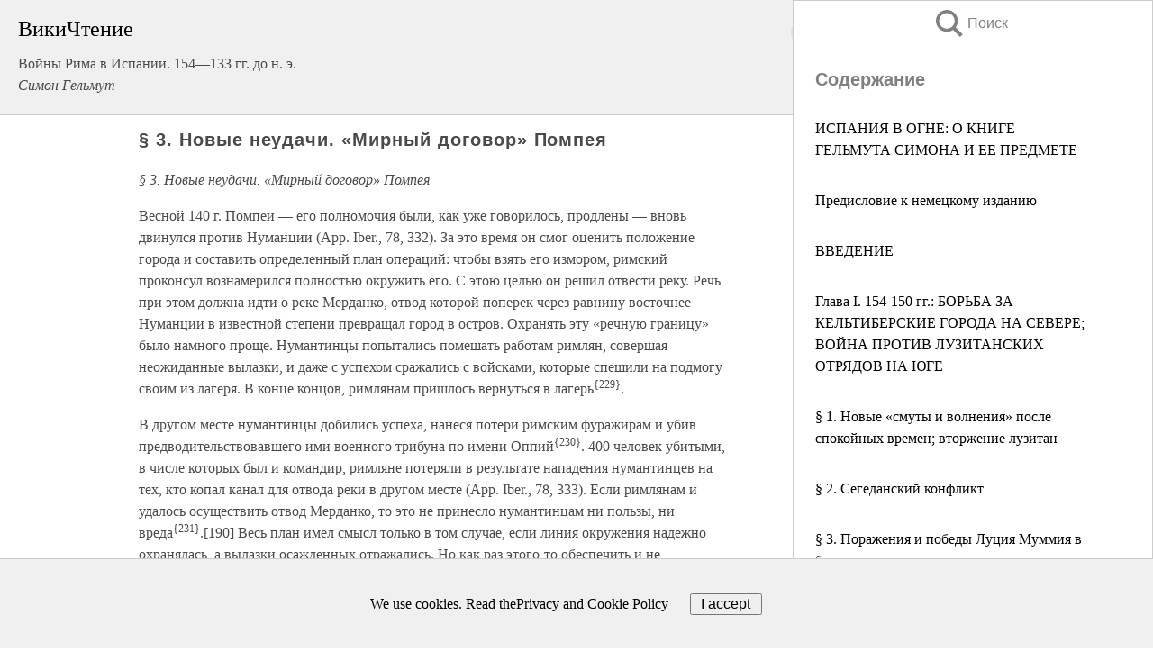

--- FILE ---
content_type: text/html; charset=UTF-8
request_url: https://history.wikireading.ru/292921
body_size: 26476
content:
<!doctype html>



<html><head>

<!-- Yandex.RTB -->
<script>window.yaContextCb=window.yaContextCb||[]</script>
<script src="https://yandex.ru/ads/system/context.js" async></script>

  <meta charset="utf-8">
  <title>§ 3. Новые неудачи. «Мирный договор» Помпея. Войны Рима в Испании. 154—133 гг. до н. э.</title>
  
       <link rel="amphtml" href="https://history.wikireading.ru/amp292921">
     
  
  <link rel="shortcut icon" type="image/png" href="https://storage.yandexcloud.net/wr4files/favicon.ico">
  <!-- Global site tag (gtag.js) - Google Analytics -->
<script async src="https://www.googletagmanager.com/gtag/js?id=UA-90677494-1"></script>
<script>
  window.dataLayer = window.dataLayer || [];
  function gtag(){dataLayer.push(arguments);}
  gtag('js', new Date());

  gtag('config', 'UA-90677494-1');
</script>
  
  
 <meta name="viewport" content="width=device-width,minimum-scale=1,initial-scale=1">

  
<script type="text/javascript"  async="" src="https://cdn.ampproject.org/v0.js"></script>
<script type="text/javascript" custom-element="amp-sidebar" src="https://cdn.ampproject.org/v0/amp-sidebar-0.1.js" async=""></script>
<script type="text/javascript" async custom-element="amp-fx-collection" src="https://cdn.ampproject.org/v0/amp-fx-collection-0.1.js"></script>

<script async custom-element="amp-user-notification" src="https://cdn.ampproject.org/v0/amp-user-notification-0.1.js"></script>

  



 <style>/*! Bassplate | MIT License | http://github.com/basscss/bassplate */
  
  
  
  .lrpromo-container {
  background-color: #f5f5f5;
  border: 1px solid #e0e0e0;
  border-radius: 5px;
  padding: 15px;
  margin: 20px 0;
  font-family: Arial, sans-serif;
  max-width: 100%;
}
.lrpromo-flex {
  display: flex;
  align-items: center;
  justify-content: space-between;
  flex-wrap: wrap;
}
.lrpromo-content {
  flex: 1;
  min-width: 200px;
  margin-bottom:50px;
}
.lrpromo-heading {
  color: #000000;
  margin-top: 0;
  margin-bottom: 10px;
  font-size: 18px;
}
.lrpromo-text {
  margin-top: 0;
  margin-bottom: 10px;
  font-size: 16px;
}
.lrpromo-highlight {
  color: #ff6600;
  font-size: 18px;
  font-weight: bold;
}
.lrpromo-button {
  display: inline-block;
  background-color: #4682B4;
  color: white;
  text-decoration: none;
  padding: 10px 20px;
  border-radius: 4px;
  font-weight: bold;
  margin-top: 5px;
}
.lrpromo-image-container {
  margin-right: 20px;
  text-align: center;
}
.lrpromo-image {
  max-width: 100px;
  height: auto;
  display: block;
  margin: 0 auto;
  border-radius: 15px;
}
  
  
 
  /* some basic button styling */
      .favorite-button input[type=submit] {
        width: 48px;
        height: 48px;
        cursor: pointer;
        border: none;
        margin: 4px;
        transition: background 300ms ease-in-out;
		
      }
      .favorite-button amp-list {
        margin: var(--space-2);
      }

      .favorite-button .heart-fill {
        background: url('data:image/svg+xml;utf8,<svg xmlns="http://www.w3.org/2000/svg" width="48" height="48" viewBox="0 0 48 48"><path d="M34 6h-20c-2.21 0-3.98 1.79-3.98 4l-.02 32 14-6 14 6v-32c0-2.21-1.79-4-4-4z"/><path d="M0 0h48v48h-48z" fill="none"/></svg>');
      }
      .favorite-button .heart-border {
        background: url('data:image/svg+xml;utf8,<svg xmlns="http://www.w3.org/2000/svg" width="48" height="48" viewBox="0 0 48 48"><path d="M34 6h-20c-2.21 0-3.98 1.79-3.98 4l-.02 32 14-6 14 6v-32c0-2.21-1.79-4-4-4zm0 30l-10-4.35-10 4.35v-26h20v26z"/><path d="M0 0h48v48h-48z" fill="none"/></svg>');
      }
      /* While the page loads we show a grey heart icon to indicate that the functionality is not yet available. */
      .favorite-button .heart-loading,
      .favorite-button .heart-loading[placeholder] {
        background: url('data:image/svg+xml;utf8,<svg xmlns="http://www.w3.org/2000/svg" width="48" height="48" viewBox="0 0 48 48"><path d="M34 6h-20c-2.21 0-3.98 1.79-3.98 4l-.02 32 14-6 14 6v-32c0-2.21-1.79-4-4-4zm0 30l-10-4.35-10 4.35v-26h20v26z"/><path d="M0 0h48v48h-48z" fill="none"/></svg>');
      }
      .favorite-button .favorite-container {
        display: flex;
        align-items: center;
        justify-content: center;
      }
      .favorite-button .favorite-count {
	    
        display: flex;
        align-items: center;
        justify-content: center;
        padding: var(--space-1);
        margin-left: var(--space-1);
        position: relative;
        width: 48px;
        background: var(--color-primary);
        border-radius: .4em;
        color: var(--color-text-light);
      }
	  
	  
	  
	  
      .favorite-button .favorite-count.loading {
        color: #ccc;
        background: var(--color-bg-light);
      }
      .favorite-button .favorite-count.loading:after {
        border-right-color: var(--color-bg-light);
      }
      .favorite-button .favorite-count:after {
        content: '';
        position: absolute;
        left: 0;
        top: 50%;
        width: 0;
        height: 0;
        border: var(--space-1) solid transparent;
        border-right-color: var(--color-primary);
        border-left: 0;
        margin-top: calc(-1 * var(--space-1));
        margin-left: calc(-1 * var(--space-1));
      }
      /* A simple snackbar to show an error */
      #favorite-failed-message {
        display: flex;
        justify-content: space-between;
        position: fixed;
        bottom: 0;
        left: 0;
        right: 0;
        margin: 0 auto;
        width: 100%;
        max-width: 450px;
        background: #323232;
        color: white;
        padding: 1rem 1.5rem;
        z-index: 1000;
      }
      #favorite-failed-message div {
        color: #64dd17;
        margin: 0 1rem;
        cursor: pointer;
      }
  
     amp-img.contain img {
   object-fit: contain;
 }
 .fixed-height-container {
   position: relative;
   width: 100%;
   height: 300px;
 }
 
 .paddingleft10{
 padding-left:10px;
 }
 

 
 .color-light-grey{
 color:#CCCCCC;
 }
 
 .margin-bottom20{
 margin-bottom:20px;
 }
 
 .margin-bottom30{
 margin-bottom:30px;
 }
 
 .margin-top15{
 margin-top:15px;
 }
 
 .margin-top20{
 margin-top:20px;
 }
 
 .margin-top30{
 margin-top:30px;
 }
.margin-left15{margin-left:15px}

margin-left10{margin-left:10px}

.custom-central-block{max-width:700px;margin:0 auto;display:block}


 
  .h1class{
 font-size:20px;
 line-height:45px;
 font-weight:bold;
 line-height:25px;
 margin-top:15px;
 padding-bottom:10px;
 }
 
.font-family-1{font-family: Geneva, Arial, Helvetica, sans-serif;}
 

 
 .custom_down_soder{
  font-size:10px;
  margin-left:3px;
 }
 
 
  .custom_search_input {
        
		
		margin-top:15px;

        margin-right:10px;
        
		width:100%;
		height:50px;
		font-size:16px
      }
  
  .menu_button {
 width:30px;
 height:30px;
background: url('data:image/svg+xml;utf8,<svg xmlns="http://www.w3.org/2000/svg" width="30" height="30" viewBox="0 0 24 24"><path style="fill:gray;" d="M6,15h12c0.553,0,1,0.447,1,1v1c0,0.553-0.447,1-1,1H6c-0.553,0-1-0.447-1-1v-1C5,15.447,5.447,15,6,15z M5,11v1c0,0.553,0.447,1,1,1h12c0.553,0,1-0.447,1-1v-1c0-0.553-0.447-1-1-1H6C5.447,10,5,10.447,5,11z M5,6v1c0,0.553,0.447,1,1,1h12c0.553,0,1-0.447,1-1V6c0-0.553-0.447-1-1-1H6C5.447,5,5,5.447,5,6z"/></svg>');
border:hidden;
cursor:pointer;
background-repeat:no-repeat;
     }

	  
	  
 .search_button {
 width:30px;
 height:30px;
background: url('data:image/svg+xml;utf8,<svg xmlns="http://www.w3.org/2000/svg" width="30" height="30" viewBox="0 0 24 24"><path style="fill:gray;" d="M23.809 21.646l-6.205-6.205c1.167-1.605 1.857-3.579 1.857-5.711 0-5.365-4.365-9.73-9.731-9.73-5.365 0-9.73 4.365-9.73 9.73 0 5.366 4.365 9.73 9.73 9.73 2.034 0 3.923-.627 5.487-1.698l6.238 6.238 2.354-2.354zm-20.955-11.916c0-3.792 3.085-6.877 6.877-6.877s6.877 3.085 6.877 6.877-3.085 6.877-6.877 6.877c-3.793 0-6.877-3.085-6.877-6.877z"/></svg>');
border:hidden;
cursor:pointer;
background-repeat:no-repeat;
     }
	  
.custom_right_sidebar{
padding:10px;  
background-color:#fff;
color:#000;
min-width:300px;
width:500px
 }
 
 .custom_sidebar{
background-color:#fff;
color:#000;
min-width:300px;
width:500px
 }
 
.wr_logo{
font-size:24px;
color:#000000;
margin-bottom:15px
} 
 
.custom-start-block{
background-color:#f0f0f0;
border-bottom-color:#CCCCCC;
border-bottom-style:solid;
border-bottom-width:1px;
padding:20px;
padding-top:70px;
} 

.custom-last-block{
background-color:#f0f0f0;
border-top-color:#CCCCCC;
border-top-style:solid;
border-top-width:1px;
padding:20px;
} 

.none-underline{text-decoration:none;}

.footer-items{margin:0 auto; width:180px; }

.cusom-share-button-position{float:right  }
.cusom-search-button-position{position:absolute; right:50%; z-index:999; top:10px;  }

.bpadding-bottom-60{padding-bottom:60px;}
.custom_padding_sidebar{padding-bottom:60px; padding-top:60px}



 p{margin-top:10px; }
 .top5{margin-top:5px; }
 .top10{margin-top:20px; display:block}
 
 amp-social-share[type="vk"] {
  background-image: url("https://storage.yandexcloud.net/wr4files/vk-icon.png");
}

 .custom-img{object-fit: cover; max-width:100%; margin: 0 auto; display: block;}


.custom-selection-search-button{font-weight:bold; color:#666666; margin-left:10px}

.custom-select-search-button{cursor:pointer; color:#666666; margin-left:10px; text-decoration: underline;}

.custom-selected-item{font-weight:bold; font-size:20px}


.custom-footer{background-color:#fff; color:#000; position:fixed; bottom:0; 
z-index:99;
width:100%;
border-top-color:#CCCCCC;
border-top-style:solid;
border-top-width:0.7px;
height:50px
}


.custom-header{
background-color:#fff; 
color:#000; 
z-index:999;
width:100%;
border-bottom-color:#CCCCCC;
border-bottom-style:solid;
border-bottom-width:0.7px;
height:50px;
z-index:99999999;

}

.custom_ad_height{height:300px}

.desktop_side_block{
display:block;
position:fixed;
overflow:auto; 
height:100%;
 right: 0;
 top:0;
 
 background: whitesmoke;overflow-y: scroll;border:1px solid;
 border-color:#CCCCCC;
 z-index:99;
}


.desktop_side_block::-webkit-scrollbar-track {border-radius: 4px;}
.desktop_side_block::-webkit-scrollbar {width: 6px;}
.desktop_side_block::-webkit-scrollbar-thumb {border-radius: 4px;background: #CCCCCC;}
.desktop_side_block::-webkit-scrollbar-thumb {background:  #CCCCCC;}


@media (min-width: 1100px) { body { width:75% } main {width:700px} .ampstart-sidebar{width:400px} .custom-start-block{padding-right:50px; padding-top:20px;} .custom-header{visibility: hidden;} .ampstart-faq-item{width:300px}}
@media (min-width: 900px) and (max-width: 1100px)  { body { width:80% } main {width:600px} .ampstart-sidebar{width:300px} .custom-start-block{padding-right:50px; padding-top:20px;} .custom-header{visibility: hidden;} .ampstart-faq-item{width:300px}}


.padding-bootom-30{padding-bottom:30px}

.padding-bootom-70{padding-bottom:70px}

.padding-left-35{padding-left:35px}

.padding-left-30{padding-left:30px}

.border-bottom-gray{border-bottom: 1px solid gray;}

.width-75{width:75px}

.width-225{width:225px}

.color-gray{color:gray;}

.bold{font-weight:bold}

.font-size-12{font-size:12px}

.font-size-14{font-size:14px}

.font-20{font-size:20px}

.crop_text {
    white-space: nowrap; 
    overflow: hidden; 
    text-overflow: ellipsis; 
	padding-left:5px;
	padding-right:5px;
   }
.overflow-hidden{ overflow:hidden;} 

.right-position{margin-left: auto; margin-right: 0;}

.center-position{margin:0 auto}

.display-block{display:block}

.poinrer{cursor:pointer}

.clean_button{border: none; outline: none; background:none}

.height-70{height:70px} 

.line-height-15{line-height:15px}

.custom-notification{
        position: fixed;
        padding:100px 100px;
        top: 0;
        width:100%;
        height:100%;  
        display: block;
        z-index:9;
		background-color:#FFFFFF      
    }  
	
	/*----------------------------------------------------------------------------------------------------------------------------------*/


 
 
      html {
        font-family:Georgia, serif;
        line-height: 1.15;
        -ms-text-size-adjust: 100%;
        -webkit-text-size-adjust: 100%;
      }
      body {
        margin: 0;
      }
      article,
      aside,
      footer,
      header,
      nav,
      section {
        display: block;
      }
      h1 {
        font-size: 2em;
        margin: 0.67em 0;
      }
      figcaption,
      figure,
      main {
        display: block;
      }
      figure {
        margin: 1em 40px;
      }
      hr {
        box-sizing: content-box;
        height: 0;
        overflow: visible;
      }
      pre {
        font-family: monospace, monospace;
        font-size: 1em;
      }
      a {
        background-color: transparent;
        -webkit-text-decoration-skip: objects;
      }
      a:active,
      a:hover {
        outline-width: 0;
      }
      abbr[title] {
        border-bottom: none;
        text-decoration: underline;
        text-decoration: underline dotted;
      }
      b,
      strong {
        font-weight: inherit;
        font-weight: bolder;
      }
      code,
      kbd,
      samp {
        font-family: monospace, monospace;
        font-size: 1em;
      }
      dfn {
        font-style: italic;
      }
      mark {
        background-color: #ff0;
        color: #000;
      }
      small {
        font-size: 80%;
      }
      sub,
      sup {
        font-size: 75%;
        line-height: 0;
        position: relative;
        vertical-align: baseline;
      }
      sub {
        bottom: -0.25em;
      }
      sup {
        top: -0.5em;
      }
      audio,
      video {
        display: inline-block;
      }
      audio:not([controls]) {
        display: none;
        height: 0;
      }
      img {
        border-style: none;
      }
      svg:not(:root) {
        overflow: hidden;
      }
      button,
      input,
      optgroup,
      select,
      textarea {
        font-family: sans-serif;
        font-size: 100%;
        line-height: 1.15;
        margin: 0;
      }
      button,
      input {
        overflow: visible;
      }
      button,
      select {
        text-transform: none;
      }
      [type='reset'],
      [type='submit'],
      button,
      html [type='button'] {
        -webkit-appearance: button;
      }
      [type='button']::-moz-focus-inner,
      [type='reset']::-moz-focus-inner,
      [type='submit']::-moz-focus-inner,
      button::-moz-focus-inner {
        border-style: none;
        padding: 0;
      }
      [type='button']:-moz-focusring,
      [type='reset']:-moz-focusring,
      [type='submit']:-moz-focusring,
      button:-moz-focusring {
        outline: 1px dotted ButtonText;
      }
      fieldset {
        border: 1px solid silver;
        margin: 0 2px;
        padding: 0.35em 0.625em 0.75em;
      }
      legend {
        box-sizing: border-box;
        color: inherit;
        display: table;
        max-width: 100%;
        padding: 0;
        white-space: normal;
      }
      progress {
        display: inline-block;
        vertical-align: baseline;
      }
      textarea {
        overflow: auto;
      }
      [type='checkbox'],
      [type='radio'] {
        box-sizing: border-box;
        padding: 0;
      }
      [type='number']::-webkit-inner-spin-button,
      [type='number']::-webkit-outer-spin-button {
        height: auto;
      }
      [type='search'] {
        -webkit-appearance: textfield;
        outline-offset: -2px;
      }
      [type='search']::-webkit-search-cancel-button,
      [type='search']::-webkit-search-decoration {
        -webkit-appearance: none;
      }
      ::-webkit-file-upload-button {
        -webkit-appearance: button;
        font: inherit;
      }
      details,
      menu {
        display: block;
      }
      summary {
        display: list-item;
      }
      canvas {
        display: inline-block;
      }
      [hidden],
      template {
        display: none;
      }
      .h00 {
        font-size: 4rem;
      }
      .h0,
      .h1 {
        font-size: 3rem;
      }
      .h2 {
        font-size: 2rem;
      }
      .h3 {
        font-size: 1.5rem;
      }
      .h4 {
        font-size: 1.125rem;
      }
      .h5 {
        font-size: 0.875rem;
      }
      .h6 {
        font-size: 0.75rem;
      }
      .font-family-inherit {
        font-family: inherit;
      }
      .font-size-inherit {
        font-size: inherit;
      }
      .text-decoration-none {
        text-decoration: none;
      }
      .bold {
        font-weight: 700;
      }
      .regular {
        font-weight: 400;
      }
      .italic {
        font-style: italic;
      }
      .caps {
        text-transform: uppercase;
        letter-spacing: 0.2em;
      }
      .left-align {
        text-align: left;
      }
      .center {
        text-align: center;
      }
      .right-align {
        text-align: right;
      }
      .justify {
        text-align: justify;
      }
      .nowrap {
        white-space: nowrap;
      }
      .break-word {
        word-wrap: break-word;
      }
      .line-height-1 {
        line-height: 1rem;
      }
      .line-height-2 {
        line-height: 1.125rem;
      }
      .line-height-3 {
        line-height: 1.5rem;
      }
      .line-height-4 {
        line-height: 2rem;
      }
      .list-style-none {
        list-style: none;
      }
      .underline {
        text-decoration: underline;
      }
      .truncate {
        max-width: 100%;
        overflow: hidden;
        text-overflow: ellipsis;
        white-space: nowrap;
      }
      .list-reset {
        list-style: none;
        padding-left: 0;
      }
      .inline {
        display: inline;
      }
      .block {
        display: block;
      }
      .inline-block {
        display: inline-block;
      }
      .table {
        display: table;
      }
      .table-cell {
        display: table-cell;
      }
      .overflow-hidden {
        overflow: hidden;
      }
      .overflow-scroll {
        overflow: scroll;
      }
      .overflow-auto {
        overflow: auto;
      }
      .clearfix:after,
      .clearfix:before {
        content: ' ';
        display: table;
      }
      .clearfix:after {
        clear: both;
      }
      .left {
        float: left;
      }
      .right {
        float: right;
      }
      .fit {
        max-width: 100%;
      }
      .max-width-1 {
        max-width: 24rem;
      }
      .max-width-2 {
        max-width: 32rem;
      }
      .max-width-3 {
        max-width: 48rem;
      }
      .max-width-4 {
        max-width: 64rem;
      }
      .border-box {
        box-sizing: border-box;
      }
      .align-baseline {
        vertical-align: baseline;
      }
      .align-top {
        vertical-align: top;
      }
      .align-middle {
        vertical-align: middle;

      }
      .align-bottom {
        vertical-align: bottom;
      }
      .m0 {
        margin: 0;
      }
      .mt0 {
        margin-top: 0;
      }
      .mr0 {
        margin-right: 0;
      }
      .mb0 {
        margin-bottom: 0;
      }
      .ml0,
      .mx0 {
        margin-left: 0;
      }
      .mx0 {
        margin-right: 0;
      }
      .my0 {
        margin-top: 0;
        margin-bottom: 0;
      }
      .m1 {
        margin: 0.5rem;
      }
      .mt1 {
        margin-top: 0.5rem;
      }
      .mr1 {
        margin-right: 0.5rem;
      }
      .mb1 {
        margin-bottom: 0.5rem;
      }
      .ml1,
      .mx1 {
        margin-left: 0.5rem;
      }
      .mx1 {
        margin-right: 0.5rem;
      }
      .my1 {
        margin-top: 0.5rem;
        margin-bottom: 0.5rem;
      }
      .m2 {
        margin: 1rem;
      }
      .mt2 {
        margin-top: 1rem;
      }
      .mr2 {
        margin-right: 1rem;
      }
      .mb2 {
        margin-bottom: 1rem;
      }
      .ml2,
      .mx2 {
        margin-left: 1rem;
      }
      .mx2 {
        margin-right: 1rem;
      }
      .my2 {
        margin-top: 1rem;
        margin-bottom: 1rem;
      }
      .m3 {
        margin: 1.5rem;
      }
      .mt3 {
        margin-top: 1.5rem;
      }
      .mr3 {
        margin-right: 1.5rem;
      }
      .mb3 {
        margin-bottom: 1.5rem;
      }
      .ml3,
      .mx3 {
        margin-left: 1.5rem;
      }
      .mx3 {
        margin-right: 1.5rem;
      }
      .my3 {
        margin-top: 1.5rem;
        margin-bottom: 1.5rem;
      }
      .m4 {
        margin: 2rem;
      }
      .mt4 {
        margin-top: 2rem;
      }
      .mr4 {
        margin-right: 2rem;
      }
      .mb4 {
        margin-bottom: 2rem;
      }
      .ml4,
      .mx4 {
        margin-left: 2rem;
      }
      .mx4 {
        margin-right: 2rem;
      }
      .my4 {
        margin-top: 2rem;
        margin-bottom: 2rem;
      }
      .mxn1 {
        margin-left: calc(0.5rem * -1);
        margin-right: calc(0.5rem * -1);
      }
      .mxn2 {
        margin-left: calc(1rem * -1);
        margin-right: calc(1rem * -1);
      }
      .mxn3 {
        margin-left: calc(1.5rem * -1);
        margin-right: calc(1.5rem * -1);
      }
      .mxn4 {
        margin-left: calc(2rem * -1);
        margin-right: calc(2rem * -1);
      }
      .m-auto {
        margin: auto;
      }
      .mt-auto {
        margin-top: auto;
      }
      .mr-auto {
        margin-right: auto;
      }
      .mb-auto {
        margin-bottom: auto;
      }
      .ml-auto,
      .mx-auto {
        margin-left: auto;
      }
      .mx-auto {
        margin-right: auto;
      }
      .my-auto {
        margin-top: auto;
        margin-bottom: auto;
      }
      .p0 {
        padding: 0;
      }
      .pt0 {
        padding-top: 0;
      }
      .pr0 {
        padding-right: 0;
      }
      .pb0 {
        padding-bottom: 0;
      }
      .pl0,
      .px0 {
        padding-left: 0;
      }
      .px0 {
        padding-right: 0;
      }
      .py0 {
        padding-top: 0;
        padding-bottom: 0;
      }
      .p1 {
        padding: 0.5rem;
      }
      .pt1 {
        padding-top: 0.5rem;
      }
      .pr1 {
        padding-right: 0.5rem;
      }
      .pb1 {
        padding-bottom: 0.5rem;
      }
      .pl1 {
        padding-left: 0.5rem;
      }
      .py1 {
        padding-top: 0.5rem;
        padding-bottom: 0.5rem;
      }
      .px1 {
        padding-left: 0.5rem;
        padding-right: 0.5rem;
      }
      .p2 {
        padding: 1rem;
      }
      .pt2 {
        padding-top: 1rem;
      }
      .pr2 {
        padding-right: 1rem;
      }
      .pb2 {
        padding-bottom: 1rem;
      }
      .pl2 {
        padding-left: 1rem;
      }
      .py2 {
        padding-top: 1rem;
        padding-bottom: 1rem;
      }
      .px2 {
        padding-left: 1rem;
        padding-right: 1rem;
      }
      .p3 {
        padding: 1.5rem;
      }
      .pt3 {
        padding-top: 1.5rem;
      }
      .pr3 {
        padding-right: 1.5rem;
      }
      .pb3 {
        padding-bottom: 1.5rem;
      }
      .pl3 {
        padding-left: 1.5rem;
      }
      .py3 {
        padding-top: 1.5rem;
        padding-bottom: 1.5rem;
      }
      .px3 {
        padding-left: 1.5rem;
        padding-right: 1.5rem;
      }
      .p4 {
        padding: 2rem;
      }
      .pt4 {
        padding-top: 2rem;
      }
      .pr4 {
        padding-right: 2rem;
      }
      .pb4 {
        padding-bottom: 2rem;
      }
      .pl4 {
        padding-left: 2rem;
      }
      .py4 {
        padding-top: 2rem;
        padding-bottom: 2rem;
      }
      .px4 {
        padding-left: 2rem;
        padding-right: 2rem;
      }
      .col {
        float: left;
      }
      .col,
      .col-right {
        box-sizing: border-box;
      }
      .col-right {
        float: right;
      }
      .col-1 {
        width: 8.33333%;
      }
      .col-2 {
        width: 16.66667%;
      }
      .col-3 {
        width: 25%;
      }
      .col-4 {
        width: 33.33333%;
      }
      .col-5 {
        width: 41.66667%;
      }
      .col-6 {
        width: 50%;
      }
      .col-7 {
        width: 58.33333%;
      }
      .col-8 {
        width: 66.66667%;
      }
      .col-9 {
        width: 75%;
      }
      .col-10 {
        width: 83.33333%;
      }
      .col-11 {
        width: 91.66667%;
      }
      .col-12 {
        width: 100%;
      }
      @media (min-width: 40.06rem) {
        .sm-col {
          float: left;
          box-sizing: border-box;
        }
        .sm-col-right {
          float: right;
          box-sizing: border-box;
        }
        .sm-col-1 {
          width: 8.33333%;
        }
        .sm-col-2 {
          width: 16.66667%;
        }
        .sm-col-3 {
          width: 25%;
        }
        .sm-col-4 {
          width: 33.33333%;
        }
        .sm-col-5 {
          width: 41.66667%;
        }
        .sm-col-6 {
          width: 50%;
        }
        .sm-col-7 {
          width: 58.33333%;
        }
        .sm-col-8 {
          width: 66.66667%;
        }
        .sm-col-9 {
          width: 75%;
        }
        .sm-col-10 {
          width: 83.33333%;
        }
        .sm-col-11 {
          width: 91.66667%;
        }
        .sm-col-12 {
          width: 100%;
        }
      }
      @media (min-width: 52.06rem) {
        .md-col {
          float: left;
          box-sizing: border-box;
        }
        .md-col-right {
          float: right;
          box-sizing: border-box;
        }
        .md-col-1 {
          width: 8.33333%;
        }
        .md-col-2 {
          width: 16.66667%;
        }
        .md-col-3 {
          width: 25%;
        }
        .md-col-4 {
          width: 33.33333%;
        }
        .md-col-5 {
          width: 41.66667%;
        }
        .md-col-6 {
          width: 50%;
        }
        .md-col-7 {
          width: 58.33333%;
        }
        .md-col-8 {
          width: 66.66667%;
        }
        .md-col-9 {
          width: 75%;
        }
        .md-col-10 {
          width: 83.33333%;
        }
        .md-col-11 {
          width: 91.66667%;
        }
        .md-col-12 {
          width: 100%;
        }
      }
      @media (min-width: 64.06rem) {
        .lg-col {
          float: left;
          box-sizing: border-box;
        }
        .lg-col-right {
          float: right;
          box-sizing: border-box;
        }
        .lg-col-1 {
          width: 8.33333%;
        }
        .lg-col-2 {
          width: 16.66667%;
        }
        .lg-col-3 {
          width: 25%;
        }
        .lg-col-4 {
          width: 33.33333%;
        }
        .lg-col-5 {
          width: 41.66667%;
        }
        .lg-col-6 {
          width: 50%;
        }
        .lg-col-7 {
          width: 58.33333%;
        }
        .lg-col-8 {
          width: 66.66667%;
        }
        .lg-col-9 {
          width: 75%;
        }
        .lg-col-10 {
          width: 83.33333%;
        }
        .lg-col-11 {
          width: 91.66667%;
        }
        .lg-col-12 {
          width: 100%;
        }
      }
      .flex {
        display: -ms-flexbox;
        display: flex;
      }
      @media (min-width: 40.06rem) {
        .sm-flex {
          display: -ms-flexbox;
          display: flex;
        }
      }
      @media (min-width: 52.06rem) {
        .md-flex {
          display: -ms-flexbox;
          display: flex;
        }
      }
      @media (min-width: 64.06rem) {
        .lg-flex {
          display: -ms-flexbox;
          display: flex;
        }
      }
      .flex-column {
        -ms-flex-direction: column;
        flex-direction: column;
      }
      .flex-wrap {
        -ms-flex-wrap: wrap;
        flex-wrap: wrap;
      }
      .items-start {
        -ms-flex-align: start;
        align-items: flex-start;
      }
      .items-end {
        -ms-flex-align: end;
        align-items: flex-end;
      }
      .items-center {
        -ms-flex-align: center;
        align-items: center;
      }
      .items-baseline {
        -ms-flex-align: baseline;
        align-items: baseline;
      }
      .items-stretch {
        -ms-flex-align: stretch;
        align-items: stretch;
      }
      .self-start {
        -ms-flex-item-align: start;
        align-self: flex-start;
      }
      .self-end {
        -ms-flex-item-align: end;
        align-self: flex-end;
      }
      .self-center {
        -ms-flex-item-align: center;
        -ms-grid-row-align: center;
        align-self: center;
      }
      .self-baseline {
        -ms-flex-item-align: baseline;
        align-self: baseline;
      }
      .self-stretch {
        -ms-flex-item-align: stretch;
        -ms-grid-row-align: stretch;
        align-self: stretch;
      }
      .justify-start {
        -ms-flex-pack: start;
        justify-content: flex-start;
      }
      .justify-end {
        -ms-flex-pack: end;
        justify-content: flex-end;
      }
      .justify-center {
        -ms-flex-pack: center;
        justify-content: center;
      }
      .justify-between {
        -ms-flex-pack: justify;
        justify-content: space-between;
      }
      .justify-around {
        -ms-flex-pack: distribute;
        justify-content: space-around;
      }
      .justify-evenly {
        -ms-flex-pack: space-evenly;
        justify-content: space-evenly;
      }
      .content-start {
        -ms-flex-line-pack: start;
        align-content: flex-start;
      }
      .content-end {
        -ms-flex-line-pack: end;
        align-content: flex-end;
      }
      .content-center {
        -ms-flex-line-pack: center;
        align-content: center;
      }
      .content-between {
        -ms-flex-line-pack: justify;
        align-content: space-between;
      }
      .content-around {
        -ms-flex-line-pack: distribute;
        align-content: space-around;
      }
      .content-stretch {
        -ms-flex-line-pack: stretch;
        align-content: stretch;
      }
      .flex-auto {

        -ms-flex: 1 1 auto;
        flex: 1 1 auto;
        min-width: 0;
        min-height: 0;
      }
      .flex-none {
        -ms-flex: none;
        flex: none;
      }
      .order-0 {
        -ms-flex-order: 0;
        order: 0;
      }
      .order-1 {
        -ms-flex-order: 1;
        order: 1;
      }
      .order-2 {
        -ms-flex-order: 2;
        order: 2;
      }
      .order-3 {
        -ms-flex-order: 3;
        order: 3;
      }
      .order-last {
        -ms-flex-order: 99999;
        order: 99999;
      }
      .relative {
        position: relative;
      }
      .absolute {
        position: absolute;
      }
      .fixed {
        position: fixed;
      }
      .top-0 {
        top: 0;
      }
      .right-0 {
        right: 0;
      }
      .bottom-0 {
        bottom: 0;
      }
      .left-0 {
        left: 0;
      }
      .z1 {
        z-index: 1;
      }
      .z2 {
        z-index: 2;
      }
      .z3 {
        z-index: 3;
      }
      .z4 {
        z-index: 4;
      }
      .border {
        border-style: solid;
        border-width: 1px;
      }
      .border-top {
        border-top-style: solid;
        border-top-width: 1px;
      }
      .border-right {
        border-right-style: solid;
        border-right-width: 1px;
      }
      .border-bottom {
        border-bottom-style: solid;
        border-bottom-width: 1px;
      }
      .border-left {
        border-left-style: solid;
        border-left-width: 1px;
      }
      .border-none {
        border: 0;
      }
      .rounded {
        border-radius: 3px;
      }
      .circle {
        border-radius: 50%;
      }
      .rounded-top {
        border-radius: 3px 3px 0 0;
      }
      .rounded-right {
        border-radius: 0 3px 3px 0;
      }
      .rounded-bottom {
        border-radius: 0 0 3px 3px;
      }
      .rounded-left {
        border-radius: 3px 0 0 3px;
      }
      .not-rounded {
        border-radius: 0;
      }
      .hide {
        position: absolute;
        height: 1px;
        width: 1px;
        overflow: hidden;
        clip: rect(1px, 1px, 1px, 1px);
      }
      @media (max-width: 40rem) {
        .xs-hide {
          display: none;
        }
      }
      @media (min-width: 40.06rem) and (max-width: 52rem) {
        .sm-hide {
          display: none;
        }
      }
      @media (min-width: 52.06rem) and (max-width: 64rem) {
        .md-hide {
          display: none;
        }
      }
      @media (min-width: 64.06rem) {
        .lg-hide {
          display: none;
        }
      }
      .display-none {
        display: none;
      }
      * {
        box-sizing: border-box;
      }
	  

      body {
        background: #fff;
        color: #4a4a4a;
        font-family:Georgia, serif;
        min-width: 315px;
        overflow-x: hidden;
       /* font-smooth: always;
        -webkit-font-smoothing: antialiased;*/
      }
      main {
       margin: 0 auto;
      }
    
      .ampstart-accent {
        color: #003f93;
      }
      #content:target {
        margin-top: calc(0px - 3.5rem);
        padding-top: 3.5rem;
      }
      .ampstart-title-lg {
        font-size: 3rem;
        line-height: 3.5rem;
        letter-spacing: 0.06rem;
      }
      .ampstart-title-md {
        font-size: 2rem;
        line-height: 2.5rem;
        letter-spacing: 0.06rem;
      }
      .ampstart-title-sm {
        font-size: 1.5rem;
        line-height: 2rem;
        letter-spacing: 0.06rem;
      }
      .ampstart-subtitle,
      body {
        line-height: 1.5rem;
        letter-spacing: normal;
      }
      .ampstart-subtitle {
        color: #003f93;
        font-size: 1rem;
      }
      .ampstart-byline,

      .ampstart-caption,
      .ampstart-hint,
      .ampstart-label {
        font-size: 0.875rem;
        color: #4f4f4f;
        line-height: 1.125rem;
        letter-spacing: 0.06rem;
      }
      .ampstart-label {
        text-transform: uppercase;
      }
      .ampstart-footer,
      .ampstart-small-text {
        font-size: 0.75rem;
        line-height: 1rem;
        letter-spacing: 0.06rem;
      }
      .ampstart-card {
        box-shadow: 0 1px 1px 0 rgba(0, 0, 0, 0.14),
          0 1px 1px -1px rgba(0, 0, 0, 0.14), 0 1px 5px 0 rgba(0, 0, 0, 0.12);
      }
      .h1,
      h1 {
        font-size: 3rem;
        line-height: 3.5rem;
      }
      .h2,
      h2 {
        font-size: 2rem;
        line-height: 2.5rem;
      }
      .h3,
      h3 {
        font-size: 1.5rem;
        line-height: 2rem;
      }
      .h4,
      h4 {
        font-size: 1.125rem;
        line-height: 1.5rem;
      }
      .h5,
      h5 {
        font-size: 0.875rem;
        line-height: 1.125rem;
      }
      .h6,
      h6 {
        font-size: 0.75rem;
        line-height: 1rem;
      }
      h1,
      h2,
      h3,
      h4,
      h5,
      h6 {
        margin: 0;
        padding: 0;
        font-weight: 400;
        letter-spacing: 0.06rem;
      }
      a,
      a:active,
      a:visited {
        color: inherit;
      }
      .ampstart-btn {
        font-family: inherit;
        font-weight: inherit;
        font-size: 1rem;
        line-height: 1.125rem;
        padding: 0.7em 0.8em;
        text-decoration: none;
        white-space: nowrap;
        word-wrap: normal;
        vertical-align: middle;
        cursor: pointer;
        background-color: #000;
        color: #fff;
        border: 1px solid #fff;
      }
      .ampstart-btn:visited {
        color: #fff;
      }
      .ampstart-btn-secondary {
        background-color: #fff;
        color: #000;
        border: 1px solid #000;
      }
      .ampstart-btn-secondary:visited {
        color: #000;
      }
      .ampstart-btn:active .ampstart-btn:focus {
        opacity: 0.8;
      }
      .ampstart-btn[disabled],
      .ampstart-btn[disabled]:active,
      .ampstart-btn[disabled]:focus,
      .ampstart-btn[disabled]:hover {
        opacity: 0.5;
        outline: 0;
        cursor: default;
      }
      .ampstart-dropcap:first-letter {
        color: #000;
        font-size: 3rem;
        font-weight: 700;
        float: left;
        overflow: hidden;
        line-height: 3rem;
        margin-left: 0;
        margin-right: 0.5rem;
      }
      .ampstart-initialcap {
        padding-top: 1rem;
        margin-top: 1.5rem;
      }
      .ampstart-initialcap:first-letter {
        color: #000;
        font-size: 3rem;
        font-weight: 700;
        margin-left: -2px;
      }
      .ampstart-pullquote {
        border: none;
        border-left: 4px solid #000;
        font-size: 1.5rem;
        padding-left: 1.5rem;
      }
      .ampstart-byline time {
        font-style: normal;
        white-space: nowrap;
      }
      .amp-carousel-button-next {
        background-image: url('data:image/svg+xml;charset=utf-8,<svg width="18" height="18" viewBox="0 0 34 34" xmlns="http://www.w3.org/2000/svg"><title>Next</title><path d="M25.557 14.7L13.818 2.961 16.8 0l16.8 16.8-16.8 16.8-2.961-2.961L25.557 18.9H0v-4.2z" fill="%23FFF" fill-rule="evenodd"/></svg>');
      }
      .amp-carousel-button-prev {
        background-image: url('data:image/svg+xml;charset=utf-8,<svg width="18" height="18" viewBox="0 0 34 34" xmlns="http://www.w3.org/2000/svg"><title>Previous</title><path d="M33.6 14.7H8.043L19.782 2.961 16.8 0 0 16.8l16.8 16.8 2.961-2.961L8.043 18.9H33.6z" fill="%23FFF" fill-rule="evenodd"/></svg>');
      }
      .ampstart-dropdown {
        min-width: 200px;
      }
      .ampstart-dropdown.absolute {
        z-index: 100;
      }
      .ampstart-dropdown.absolute > section,
      .ampstart-dropdown.absolute > section > header {

        height: 100%;
      }
      .ampstart-dropdown > section > header {
        background-color: #000;
        border: 0;
        color: #fff;
      }
      .ampstart-dropdown > section > header:after {
        display: inline-block;
        content: '+';
        padding: 0 0 0 1.5rem;
        color: #003f93;
      }
      .ampstart-dropdown > [expanded] > header:after {
        content: '–';
      }
      .absolute .ampstart-dropdown-items {
        z-index: 200;
      }
      .ampstart-dropdown-item {
        background-color: #000;
        color: #003f93;
        opacity: 0.9;
      }
      .ampstart-dropdown-item:active,
      .ampstart-dropdown-item:hover {
        opacity: 1;
      }
      .ampstart-footer {
        background-color: #fff;
        color: #000;
        padding-top: 5rem;
        padding-bottom: 5rem;
      }
      .ampstart-footer .ampstart-icon {
        fill: #000;
      }
      .ampstart-footer .ampstart-social-follow li:last-child {
        margin-right: 0;
      }
      .ampstart-image-fullpage-hero {
        color: #fff;
      }
      .ampstart-fullpage-hero-heading-text,
      .ampstart-image-fullpage-hero .ampstart-image-credit {
        -webkit-box-decoration-break: clone;
        box-decoration-break: clone;
        background: #000;
        padding: 0 1rem 0.2rem;
      }
      .ampstart-image-fullpage-hero > amp-img {
        max-height: calc(100vh - 3.5rem);
      }
      .ampstart-image-fullpage-hero > amp-img img {
        -o-object-fit: cover;
        object-fit: cover;
      }
      .ampstart-fullpage-hero-heading {
        line-height: 3.5rem;
      }
      .ampstart-fullpage-hero-cta {
        background: transparent;
      }
      .ampstart-readmore {
        background: linear-gradient(0deg, rgba(0, 0, 0, 0.65) 0, transparent);
        color: #fff;
        margin-top: 5rem;
        padding-bottom: 3.5rem;
      }
      .ampstart-readmore:after {
        display: block;
        content: '⌄';
        font-size: 2rem;
      }
      .ampstart-readmore-text {
        background: #000;
      }
      @media (min-width: 52.06rem) {
        .ampstart-image-fullpage-hero > amp-img {
          height: 60vh;
        }
      }
      .ampstart-image-heading {
        color: #fff;
        background: linear-gradient(0deg, rgba(0, 0, 0, 0.65) 0, transparent);
      }
      .ampstart-image-heading > * {
        margin: 0;
      }
      amp-carousel .ampstart-image-with-heading {
        margin-bottom: 0;
      }
      .ampstart-image-with-caption figcaption {
        color: #4f4f4f;
        line-height: 1.125rem;
      }
      amp-carousel .ampstart-image-with-caption {
        margin-bottom: 0;
      }
      .ampstart-input {
        max-width: 100%;
        width: 300px;
        min-width: 100px;
        font-size: 1rem;
        line-height: 1.5rem;
      }
      .ampstart-input [disabled],
      .ampstart-input [disabled] + label {
        opacity: 0.5;
      }
      .ampstart-input [disabled]:focus {
        outline: 0;
      }
      .ampstart-input > input,
      .ampstart-input > select,
      .ampstart-input > textarea {
        width: 100%;
        margin-top: 1rem;
        line-height: 1.5rem;
        border: 0;
        border-radius: 0;
        border-bottom: 1px solid #4a4a4a;
        background: none;
        color: #4a4a4a;
        outline: 0;
      }
      .ampstart-input > label {
        color: #003f93;
        pointer-events: none;
        text-align: left;
        font-size: 0.875rem;
        line-height: 1rem;
        opacity: 0;
        animation: 0.2s;
        animation-timing-function: cubic-bezier(0.4, 0, 0.2, 1);
        animation-fill-mode: forwards;
      }
      .ampstart-input > input:focus,
      .ampstart-input > select:focus,
      .ampstart-input > textarea:focus {
        outline: 0;
      }
      .ampstart-input > input:focus:-ms-input-placeholder,
      .ampstart-input > select:focus:-ms-input-placeholder,
      .ampstart-input > textarea:focus:-ms-input-placeholder {
        color: transparent;
      }
      .ampstart-input > input:focus::placeholder,
      .ampstart-input > select:focus::placeholder,
      .ampstart-input > textarea:focus::placeholder {
        color: transparent;
      }
      .ampstart-input > input:not(:placeholder-shown):not([disabled]) + label,
      .ampstart-input > select:not(:placeholder-shown):not([disabled]) + label,
      .ampstart-input
        > textarea:not(:placeholder-shown):not([disabled])
        + label {
        opacity: 1;
      }
      .ampstart-input > input:focus + label,
      .ampstart-input > select:focus + label,
      .ampstart-input > textarea:focus + label {
        animation-name: a;
      }
      @keyframes a {
        to {
          opacity: 1;
        }
      }
      .ampstart-input > label:after {
        content: '';
        height: 2px;
        position: absolute;
        bottom: 0;
        left: 45%;
        background: #003f93;
        transition: 0.2s;
        transition-timing-function: cubic-bezier(0.4, 0, 0.2, 1);
        visibility: hidden;
        width: 10px;
      }
      .ampstart-input > input:focus + label:after,
      .ampstart-input > select:focus + label:after,
      .ampstart-input > textarea:focus + label:after {
        left: 0;
        width: 100%;
        visibility: visible;
      }
      .ampstart-input > input[type='search'] {
        -webkit-appearance: none;
        -moz-appearance: none;
        appearance: none;
      }
      .ampstart-input > input[type='range'] {
        border-bottom: 0;
      }
      .ampstart-input > input[type='range'] + label:after {
        display: none;
      }
      .ampstart-input > select {
        -webkit-appearance: none;
        -moz-appearance: none;
        appearance: none;
      }
      .ampstart-input > select + label:before {
        content: '⌄';
        line-height: 1.5rem;
        position: absolute;
        right: 5px;
        zoom: 2;
        top: 0;
        bottom: 0;
        color: #003f93;
      }
      .ampstart-input-chk,
      .ampstart-input-radio {
        width: auto;
        color: #4a4a4a;
      }
      .ampstart-input input[type='checkbox'],
      .ampstart-input input[type='radio'] {
        margin-top: 0;
        -webkit-appearance: none;
        -moz-appearance: none;
        appearance: none;
        width: 20px;
        height: 20px;
        border: 1px solid #003f93;
        vertical-align: middle;
        margin-right: 0.5rem;
        text-align: center;
      }
      .ampstart-input input[type='radio'] {
        border-radius: 20px;
      }
      .ampstart-input input[type='checkbox']:not([disabled]) + label,
      .ampstart-input input[type='radio']:not([disabled]) + label {
        pointer-events: auto;
        animation: none;
        vertical-align: middle;
        opacity: 1;
        cursor: pointer;
      }
      .ampstart-input input[type='checkbox'] + label:after,
      .ampstart-input input[type='radio'] + label:after {
        display: none;
      }
      .ampstart-input input[type='checkbox']:after,
      .ampstart-input input[type='radio']:after {
        position: absolute;
        top: 0;
        left: 0;
        bottom: 0;
        right: 0;
        content: ' ';
        line-height: 1.4rem;
        vertical-align: middle;
        text-align: center;
        background-color: #fff;
      }
      .ampstart-input input[type='checkbox']:checked:after {
        background-color: #003f93;
        color: #fff;
        content: '✓';
      }
      .ampstart-input input[type='radio']:checked {
        background-color: #fff;
      }
      .ampstart-input input[type='radio']:after {
        top: 3px;
        bottom: 3px;
        left: 3px;
        right: 3px;
        border-radius: 12px;
      }
      .ampstart-input input[type='radio']:checked:after {
        content: '';
        font-size: 3rem;
        background-color: #003f93;
      }
    /*  .ampstart-input > label,
      _:-ms-lang(x) {
        opacity: 1;
      }
      .ampstart-input > input:-ms-input-placeholder,
      _:-ms-lang(x) {
        color: transparent;
      }
      .ampstart-input > input::placeholder,
      _:-ms-lang(x) {
        color: transparent;
      }
      .ampstart-input > input::-ms-input-placeholder,
      _:-ms-lang(x) {
        color: transparent;
      }*/
      .ampstart-input > select::-ms-expand {
        display: none;
      }
      .ampstart-headerbar {
        background-color: #fff;
        color: #000;
        z-index: 999;
        box-shadow: 0 0 5px 2px rgba(0, 0, 0, 0.1);
      }
      .ampstart-headerbar + :not(amp-sidebar),
      .ampstart-headerbar + amp-sidebar + * {
        margin-top: 3.5rem;
      }
      .ampstart-headerbar-nav .ampstart-nav-item {
        padding: 0 1rem;
        background: transparent;
        opacity: 0.8;
      }
      .ampstart-headerbar-nav {
        line-height: 3.5rem;
      }
      .ampstart-nav-item:active,
      .ampstart-nav-item:focus,
      .ampstart-nav-item:hover {
        opacity: 1;
      }
      .ampstart-navbar-trigger:focus {
        outline: none;
      }
      .ampstart-nav a,
      .ampstart-navbar-trigger,
      .ampstart-sidebar-faq a {
        cursor: pointer;
        text-decoration: none;
      }
      .ampstart-nav .ampstart-label {
        color: inherit;
      }
      .ampstart-navbar-trigger {
        line-height: 3.5rem;
        font-size: 2rem;
      }
      .ampstart-headerbar-nav {
        -ms-flex: 1;
        flex: 1;
      }
      .ampstart-nav-search {
        -ms-flex-positive: 0.5;
        flex-grow: 0.5;
      }
      .ampstart-headerbar .ampstart-nav-search:active,
      .ampstart-headerbar .ampstart-nav-search:focus,
      .ampstart-headerbar .ampstart-nav-search:hover {
        box-shadow: none;
      }
      .ampstart-nav-search > input {
        border: none;
        border-radius: 3px;
        line-height: normal;
      }
      .ampstart-nav-dropdown {
        min-width: 200px;
      }
      .ampstart-nav-dropdown amp-accordion header {
        background-color: #fff;
        border: none;
      }
      .ampstart-nav-dropdown amp-accordion ul {
        background-color: #fff;
      }
      .ampstart-nav-dropdown .ampstart-dropdown-item,
      .ampstart-nav-dropdown .ampstart-dropdown > section > header {
        background-color: #fff;
        color: #000;
      }
      .ampstart-nav-dropdown .ampstart-dropdown-item {
        color: #003f93;
      }
      .ampstart-sidebar {
        background-color: #fff;
        color: #000;
        }
      .ampstart-sidebar .ampstart-icon {
        fill: #003f93;
      }
      .ampstart-sidebar-header {
        line-height: 3.5rem;
        min-height: 3.5rem;
      }
      .ampstart-sidebar .ampstart-dropdown-item,
      .ampstart-sidebar .ampstart-dropdown header,
      .ampstart-sidebar .ampstart-faq-item,
      .ampstart-sidebar .ampstart-nav-item,
      .ampstart-sidebar .ampstart-social-follow {
        margin: 0 0 2rem;
      }
      .ampstart-sidebar .ampstart-nav-dropdown {
        margin: 0;
      }
      .ampstart-sidebar .ampstart-navbar-trigger {
        line-height: inherit;
      }
      .ampstart-navbar-trigger svg {
        pointer-events: none;
      }
      .ampstart-related-article-section {
        border-color: #4a4a4a;
      }
      .ampstart-related-article-section .ampstart-heading {
        color: #4a4a4a;
        font-weight: 400;
      }
      .ampstart-related-article-readmore {
        color: #000;
        letter-spacing: 0;
      }
      .ampstart-related-section-items > li {
        border-bottom: 1px solid #4a4a4a;
      }
      .ampstart-related-section-items > li:last-child {
        border: none;
      }
      .ampstart-related-section-items .ampstart-image-with-caption {
        display: -ms-flexbox;
        display: flex;
        -ms-flex-wrap: wrap;
        flex-wrap: wrap;
        -ms-flex-align: center;
        align-items: center;
        margin-bottom: 0;
      }
      .ampstart-related-section-items .ampstart-image-with-caption > amp-img,
      .ampstart-related-section-items
        .ampstart-image-with-caption
        > figcaption {
        -ms-flex: 1;
        flex: 1;
      }
      .ampstart-related-section-items
        .ampstart-image-with-caption
        > figcaption {
        padding-left: 1rem;
      }
      @media (min-width: 40.06rem) {
        .ampstart-related-section-items > li {
          border: none;
        }
        .ampstart-related-section-items
          .ampstart-image-with-caption
          > figcaption {
          padding: 1rem 0;
        }
        .ampstart-related-section-items .ampstart-image-with-caption > amp-img,
        .ampstart-related-section-items
          .ampstart-image-with-caption
          > figcaption {
          -ms-flex-preferred-size: 100%;
          flex-basis: 100%;
        }
      }
      .ampstart-social-box {
        display: -ms-flexbox;
        display: flex;
      }
      .ampstart-social-box > amp-social-share {
        background-color: #000;
      }
      .ampstart-icon {
        fill: #003f93;
      }
      .ampstart-input {
        width: 100%;
      }
      main .ampstart-social-follow {
        margin-left: auto;
        margin-right: auto;
        width: 315px;
      }
      main .ampstart-social-follow li {
        transform: scale(1.8);
      }
      h1 + .ampstart-byline time {
        font-size: 1.5rem;
        font-weight: 400;
      }




  amp-user-notification.sample-notification {
    
    display: flex;
    align-items: center;
    justify-content: center;
    height:100px;
    padding:15px;
    
background-color: #f0f0f0;
 color:#000; position:fixed; bottom:0; 
z-index:999;
width:100%;
border-top-color:#CCCCCC;
border-top-style:solid;
border-top-width:0.7px;

  }
 
  amp-user-notification.sample-notification > button {
    min-width: 80px;
  }



</style>
</head>
  <body>
      





<!-- Yandex.Metrika counter -->
<script type="text/javascript" >
    (function (d, w, c) {
        (w[c] = w[c] || []).push(function() {
            try {
                w.yaCounter36214395 = new Ya.Metrika({
                    id:36214395,
                    clickmap:true,
                    trackLinks:true,
                    accurateTrackBounce:true
                });
            } catch(e) { }
        });

        var n = d.getElementsByTagName("script")[0],
            s = d.createElement("script"),
            f = function () { n.parentNode.insertBefore(s, n); };
        s.type = "text/javascript";
        s.async = true;
        s.src = "https://mc.yandex.ru/metrika/watch.js";

        if (w.opera == "[object Opera]") {
            d.addEventListener("DOMContentLoaded", f, false);
        } else { f(); }
    })(document, window, "yandex_metrika_callbacks");
</script>
<noscript><div><img src="https://mc.yandex.ru/watch/36214395" style="position:absolute; left:-9999px;" alt="" /></div></noscript>
<!-- /Yandex.Metrika counter -->

<!-- Yandex.RTB R-A-242635-95 -->
<script>
window.yaContextCb.push(() => {
    Ya.Context.AdvManager.render({
        "blockId": "R-A-242635-95",
        "type": "floorAd",
        "platform": "desktop"
    })
})
</script>
<!-- Yandex.RTB R-A-242635-98  -->
<script>
setTimeout(() => {
    window.yaContextCb.push(() => {
        Ya.Context.AdvManager.render({
            "blockId": "R-A-242635-98",
            "type": "fullscreen",
            "platform": "desktop"
        })
    })
}, 10000);
</script>



  <header class="custom-header fixed flex justify-start items-center top-0 left-0 right-0 pl2 pr4 overflow-hidden" amp-fx="float-in-top">
  
  <button on="tap:nav-sidebar.toggle" class="menu_button margin-left10"></button> 
  
  <div class="font-20 center-position padding-left-35">ВикиЧтение</div>
      
      
      
     <button on="tap:sidebar-ggl" class="search_button right-position"></button>
        

      
     
   </header>

  
       <div class="custom-start-block">
		    
           
            
            <script src="https://yastatic.net/share2/share.js" async></script>
<div  class="ya-share2 cusom-share-button-position" data-curtain data-shape="round" data-color-scheme="whiteblack" data-limit="0" data-more-button-type="short" data-services="vkontakte,facebook,telegram,twitter,viber,whatsapp"></div> 
            
  
           <div class="wr_logo">ВикиЧтение</div>
		      
  
          
		  Войны Рима в Испании. 154—133 гг. до н. э.<br>
          <em>Симон Гельмут</em>
          
  
          
          </div>
          
          
          
         
    <aside id="target-element-desktop" class="ampstart-sidebar px3 custom_padding_sidebar desktop_side_block">
       <div class="cusom-search-button-position">
           <button on="tap:sidebar-ggl" class="search_button padding-left-35 margin-left15 color-gray">Поиск</button>
     
       </div>
       <div class="font-family-1 padding-bootom-30 h1class color-gray">Содержание</div>
  </aside>  
     
    <main id="content" role="main" class="">
    
      <article class="recipe-article">
         
          
          
          
          <h1 class="mb1 px3 h1class font-family-1">§ 3. Новые неудачи. «Мирный договор» Помпея</h1>
          
   

<script type="text/javascript">
function clcg(){var myDate = new Date();myDate.setMonth(myDate.getMonth() + 12);var expires = "expires="+myDate.toUTCString();document.cookie = "clcg=2; domain=wikireading.ru;"+expires;}</script>
<amp-user-notification id="my-notification7" class="sample-notification custom-footer" layout="nodisplay">
We use cookies. Read the <a rel="nofollow" href="https://wikireading.ru/privacy-en"> Privacy and Cookie Policy</a>
  <button class="mx3" on="tap:my-notification7.dismiss"  onclick="clcg()">I accept</button>
</amp-user-notification>
         

        
          <section class="px3 mb4">
            
      

      
      
          
 
    
<p><em>§ 3. Новые неудачи. «Мирный договор» Помпея</em></p>
<p>Весной 140 г. Помпеи — его полномочия были, как уже говорилось, продлены — вновь двинулся против Нуманции (Арр. Iber., 78, 332). За это время он смог оценить положение города и составить определенный план операций: чтобы взять его измором, римский проконсул вознамерился полностью окружить его. С этою целью он решил отвести реку. Речь при этом должна идти о реке Мерданко, отвод которой поперек через равнину восточнее Нуманции в известной степени превращал город в остров. Охранять эту «речную границу» было намного проще. Нумантинцы попытались помешать работам римлян, совершая неожиданные вылазки, и даже с успехом сражались с войсками, которые спешили на подмогу своим из лагеря. В конце концов, римлянам пришлось вернуться в лагерь<sup class="sup">{229}</sup>.</p><p>В другом месте нумантинцы добились успеха, нанеся потери римским фуражирам и убив предводительствовавшего ими военного трибуна по имени Оппий<sup class="sup">{230}</sup>. 400 человек убитыми, в числе которых был и командир, римляне потеряли в результате нападения нумантинцев на тех, кто копал канал для отвода реки в другом месте (Арр. Iber., 78, 333). Если римлянам и удалось осуществить отвод Мерданко, то это не принесло нумантинцам ни пользы, ни вреда<sup class="sup">{231}</sup>.[190] Весь план имел смысл только в том случае, если линия окружения надежно охранялась, а вылазки осажденных отражались. Но как раз этого-то обеспечить и не удавалось. Причиной сложившейся ситуации отчасти был недостаток военного опыта у Помпея[191], отчасти то, что войско из-за понесенных прежде потерь на долгое время лишилось былой боеспособности.</p>
<div class="yandex-rtb-blocks">
<!-- Yandex.RTB R-A-242635-75 -->
<div id="yandex_rtb_R-A-242635-75"></div>
<script>
  window.yaContextCb.push(()=>{
    Ya.Context.AdvManager.render({
      renderTo: 'yandex_rtb_R-A-242635-75',
      blockId: 'R-A-242635-75'
    })
  })
</script></div>
<p>Но такому положению дел способствовало и кое-что другое. В течение 140 г. та часть армии, которая стояла перед Нуманцией, была заменена новобранцами. Если же говорить о солдатах, получивших теперь отставку, то они уже шесть лет бессменно прослужили в Испании<sup class="sup">{232}</sup>.[192] Это были те, кто находился в Испании еще при преторах Клавдии, Лелии и Нигидии. Но вряд ли они могли составлять весьма значительную часть армии, поскольку Метелл прибыл в 143 г. в Ближнюю Испанию с солидным пополнением. Однако в целом похоже на то, что была сменена большая часть армии Помпея[193]. Вряд ли в тот момент такая замена пришлась Помпею по душе, однако он, по всей, видимости, был виноват в этом сам. Вместе с рекрутами в Испанию прибыла комиссия из десяти сенаторов, которые оставались при Помпее вплоть до его возвращения в Рим (Арр. Iber., 78—79, 334—434). Однако такие комиссии сенат обычно посылал в новоприобретенные или усмиренные области, чтобы обустроить их в римском духе<sup class="sup">{233}</sup>. Очевидно, сообщения Помпея об успехах первого года произвели такое впечатление (и это дополнительно объясняет продление ему полномочий), что в Риме уже рассчитывали на скорейшее окончание войны в Кельтиберии. Поэтому, с одной стороны, туда была направлена сенатская комиссия, а с другой, очередная замена отслуживших солдат новыми рекрутами казалась безопасной. То, что ситуация оказалась совершенно иной, будет показано ниже. Положение Помпея в Испании стало из-за этого еще более опасным, не говоря уже о том, что его противники из числа нобилитета ждали только повода, чтобы свалить его. Благодаря уму (ratio), рассудительности (consilium) и предусмотрительности (prudentia) (Cic. De rep., Ill, 28) Помпеи выпутался из тяжелой ситуации — в Испании связанной с нумантинцами, в Риме со своими противниками — и спас собственное политическое бытие, но лишь ценой порядочности (probitas), стыда (pudor), верности слову (fides) (Cic, Loc. cit.) и морального падения, своего и Рима.</p><p>Армия, которой располагал теперь Помпеи, — войска, получившие отставку, уже покинули театр военных действий — состояла, как говорилось выше, почти исключительно из необученных и совершенно не имевших боевого опыта новобранцев (Арр. Iber., 78, 334). Такую армию Фабию Максиму Эмилиану пришлось в 145 г. сначала тренировать в течение целого года. Однако для этого у Помпея не было времени, да он и не искал его. Теперь нужно было как можно скорее исправлять допущенные ошибки — теперь, когда его оружие лишь еще более притупилось. Результатом стала новая цепь неудач. Помпеи не хотел создавать впечатление того, будто он отступает, и поэтому собирался провести зиму в лагере перед Нуманцией (Арр. Iber., 78, 335). Однако солдаты жестоко страдали от холода, климат и вода были для них непривычны, к тому же среди них свирепствовала дизентерия, многие в результате умерли (Арр. Iber., 78, 336). Кроме того, не прекращались нападения нумантинцев. Однажды римский отряд отправился за продовольствием. Нумантинцы устроили засаду и раздражали оставшихся в лагере римлян своими атаками до тех пор, пока последние не выступили и, как и ожидалось, не попали в засаду. Римляне понесли большие потери среди не только простых солдат, но и офицеров знатного происхождения (на сей счет имеются совпадающие друг с другом сообщения Аппиана — Iber., 78, 337 — и Орозия — V, 4, 13). Столь же успешно нумантинцы осуществили нападение на отправившийся за провиантом римский отряд, когда он возвращался в лагерь, причем и здесь было много убитых (Арр. Iber., 78, 337).</p><p>Таким образом, провалилась последняя попытка Помпея добиться успеха в открытом сражении (о его неудачном ведении войны в целом упоминает Евтропий: IV, 17, 1). Он удалился с войском и находившимися при нем сенаторами в города — вероятно, в долинах Эбро и Халона, — чтобы провести там остаток зимы и ожидать прибытия своего преемника (Арр. Iber., 78, 338)<sup class="sup">{234}</sup>. Его собственное положение стало незавидным. Судьба Гая Плавтия 146 г. показала, что может ожидать Помпея при сложившихся обстоятельствах. Но жители Нуманции и Терманции[194] также устали от войны, которая вопреки ожиданиям затягивалась и стоила им немалых потерь. К тому же их поля оставались невозделанными, и начала ощущаться нехватка продовольствия (Арр. Iber., 78, 339; ср.: Flor., I, 34, 4 = II, 18, 4). В этой ситуации Помпеи предпринял новый шаг. Между ним и кельтиберами начались переговоры. Официально Помпеи потребовал от врагов deditio (Арр. Iber., 79, 340), «поскольку только такой договор будет сочтен достойным Рима»<sup class="sup">{235}</sup>. Это означало безоговорочную капитуляцию<sup class="sup">{236}</sup>. Однако тайно проконсул дал кельтиберам определенные гарантии, которые никак не вязались с характером deditio, о чем он прекрасно знал. Согласно этим гарантиям, после выполнения известных требований кельтиберы становились «друзьями и союзниками», так что их политическая организация не была бы уничтожена (Diod., XXXIII, 16, 1). Теперь все вращалось вокруг вопроса о том, будет ли иметь место deditio или договор на определенных условиях. Помпеи потребовал выдачи заложников, военнопленных и перебежчиков, что и было выполнено (Арр. Iber., 79, 340—341). Были также удовлетворены и последующие условия, состоявшие в передаче римлянам 9000 плащей, 3000 шкур и 800 боевых коней (Diod., XXXIII, 16, 1). Кельтиберы должны были уплатить 30 талантов серебра, часть которых была внесена сразу. Когда нумантинцы собрались внести оставшуюся часть, уже приехал преемник Помпея, Марк Попилий Ленат, консул 139 г. (App. Iber., 79, 342).</p><p>С прибытием Попилия Лената стала очевидной двуличность Помпея, поскольку новый командующий должен был узнать, какие теперь отношения у римлян с кельтиберами[195]. Получив указания от Помпея, враги сдались. Теперь явились их посланцы с остальным серебром. Или во время обмена речей по данному поводу, или по требованию выдать оружие, которое, естественно, выдвинул Попилий и которое нумантинцы отклонили[196], им стало ясно, что их обманули[197]. Попилию пришлось стать свидетелем препирательств между своим предшественником и нумантинцами. Помпеи стал отрицать достигнутые договоренности[198], нумантинцы же уличали его, призывая в свидетели присутствовавших тогда еще сенаторов, префектов и военных трибунов Помпея[199]. Видя эти споры, Попилий отослал нумантинцев в Рим, где сенат должен был решить разногласия между ними и Помпеем.</p><p>    
<div class="lrpromo-container">
  <div class="lrpromo-flex">
    
<div class="lrpromo-content">
      <h3 class="lrpromo-heading">Более 800 000 книг и аудиокниг! 📚</h3>
      <p class="lrpromo-text">Получи <strong class="lrpromo-highlight">2 месяца Литрес Подписки в подарок</strong> и наслаждайся неограниченным чтением</p>
      <a href="javascript:void(0);" 
         onclick="window.location.href='https://www.litres.ru/landing/wikireading2free/?utm_source=advcake&utm_medium=cpa&utm_campaign=affiliate&utm_content=aa33dcc9&advcake_params=&utm_term=&erid=2VfnxyNkZrY&advcake_method=1&m=1'; return false;"
         class="lrpromo-button">
        ПОЛУЧИТЬ ПОДАРОК
      </a>
    </div>
    
         
         		
		
		 
         	 
        
        
        <br><br>
        

<div class="yandex-rtb-blocks">
    
      
            
    
<!-- Yandex.RTB R-A-242635-7 -->

<!--<div id="yandex_rtb_R-A-242635-7"></div>
<script>window.yaContextCb.push(()=>{
  Ya.Context.AdvManager.render({
    renderTo: 'yandex_rtb_R-A-242635-7',
    blockId: 'R-A-242635-7'
  })
})</script>-->


<!-- Yandex.RTB R-A-242635-94 -->
<!--<div id="yandex_rtb_R-A-242635-94"></div>
<script>
window.yaContextCb.push(() => {
    Ya.Context.AdvManager.render({
        "blockId": "R-A-242635-94",
        "renderTo": "yandex_rtb_R-A-242635-94",
        "type": "feed"
    })
})
</script>-->


    <div id="yandex_rtb_R-A-242635-94"></div>
    <script>
    window.yaContextCb.push(() => {
            Ya.Context.AdvManager.renderFeed({
                    blockId: 'R-A-242635-94',
                    renderTo: 'yandex_rtb_R-A-242635-94'
            })
    })
    window.yaContextCb.push(() => {
            Ya.Context.AdvManager.render({
                    "blockId": 'R-A-242635-93',
                    "type": "тип рекламного блока", // topAd или floorAd
                    "platform": "touch"
            })
    })
    window.yaContextCb.push(() => {
            Ya.Context.AdvManager.render({
                    "blockId": "R-A-242635-95",
                    "type": "тип рекламного блока", // topAd или floorAd
                    "platform": "desktop"
            })
    })
    const feed = document.getElementById('yandex_rtb_R-A-242635-94'); // ID из поля renderTo
    const callback = (entries) => {
            entries.forEach((entry) => {
                    if (entry.isIntersecting) {
                            Ya.Context.AdvManager.destroy({
                                            blockId: 'R-A-242635-93'
                                    }), // blockId для мобильной версии
                                    Ya.Context.AdvManager.destroy({
                                            blockId: 'R-A-242635-95'
                                    }); // blockId для десктопной версии
                    }
            });
    };
    const observer = new IntersectionObserver(callback, {
            threshold: 0,
    });
    observer.observe(feed);
    </script>



</div>
    
 
      
  
        </section>
      </article>
    </main>
        
              
        <section id="similar-list" class="custom-central-block px3 mb4">
        
       
          <h2 class="mb4 margin-top20">Читайте также</h2>
       


       
   

    
          <h3 class="margin-top30"><a href="https://history.wikireading.ru/4677">Мирный договор</a></h3>
          
          <p>
            Мирный договор
6 марта финляндская делегация во главе с премьер-министром Рюти выехала в Москву. Предложение финнов о немедленном прекращении огня было отклонено. Переговоры начались 7 марта, и советская делегация, возглавляемая Молотовым, отказалась рассматривать          </p>
        
         
   

    
          <h3 class="margin-top30"><a href="https://history.wikireading.ru/89124">Версальский мирный договор</a></h3>
          
          <p>
            Версальский мирный договор
В 1932 году немецкий историк Теодор Хойсс написал сакраментальную фразу: «Родина национал-социализма — не Мюнхен, это — Версаль». Перефразируя это выражение, можно с полной уверенностью утверждать, что местом рождения Ринг-движения был не          </p>
        
         
   

    
          <h3 class="margin-top30"><a href="https://history.wikireading.ru/118260">Глава 9. Верельский мирный договор</a></h3>
          
          <p>
            Глава 9. Верельский мирный договор
По русской поговорке «нет худа без добра» победа шведов во втором Роченсальмском сражении дала возможность Густаву III сохранить престиж и благополучно выйти из не сулившей никаких лавров войны. Уже 20 июля 1790 года состоялась первая          </p>
        
         
   

    
          <h3 class="margin-top30"><a href="https://history.wikireading.ru/118304">Глава 16. Мирный договор с Финляндией</a></h3>
          
          <p>
            Глава 16. Мирный договор с Финляндией
7 ноября 1944 года по инициативе социал-демократической партии ригсдаг избрал Паасикиви премьер-министром Финляндии. Фактически он возглавил страну, Маннергейму пришлось отойти на второй план. 3 ноября 1944 года старый маршал отплыл в          </p>
        
         
   

    
          <h3 class="margin-top30"><a href="https://history.wikireading.ru/156876">Версальский мирный договор</a></h3>
          
          <p>
            Версальский мирный договор
Национальное собрание в Веймаре заседало одновременно с победителями мировой войны, собравшимися в Париже для выработки условий мирного договора с Германией. Немцы внимательно следили за ходом работы Парижской конференции, но оказать          </p>
        
         
   

    
          <h3 class="margin-top30"><a href="https://history.wikireading.ru/165316">Октавиан и Секст. Октавиан объявляет договор недействительным. Атака на Сицилию. Неудачное вторжение. Неудачи Октавиана. Неудачи Антония. Дети Клеопатры. Октавиан добивается своего</a></h3>
          
          <p>
            Октавиан и Секст. Октавиан объявляет договор недействительным. Атака на Сицилию. Неудачное вторжение. Неудачи Октавиана. Неудачи Антония. Дети Клеопатры. Октавиан добивается своего
Тем временем Октавиан практически не давал ему поводов для беспокойства. Если бы          </p>
        
         
   

    
          <h3 class="margin-top30"><a href="https://history.wikireading.ru/171599">«Мирный договор Анталкидаса» — «царский мир»</a></h3>
          
          <p>
            «Мирный договор Анталкидаса» — «царский мир»
Союз Афин с такими опасными мятежниками, как Хакорис и Эвагорас, оказался слишком даже для беспечного Артаксеркса, и он решил перейти на другую сторону. Чтобы убрать возможную оппозицию, Фарнабаз был призван ко двору и          </p>
        
         
   

    
          <h3 class="margin-top30"><a href="https://history.wikireading.ru/181043">ПОРТСМУТСКИЙ МИРНЫЙ ДОГОВОР</a></h3>
          
          <p>
            ПОРТСМУТСКИЙ МИРНЫЙ ДОГОВОР
Русско-японская война тяжело давалась не только России, в которой, к тому же, началась революция. Она вызвала предельное напряжение сил и ресурсов и в Японии. Японское правительство неоднократно пыталось начать мирные переговоры. Этого же          </p>
        
         
   

    
          <h3 class="margin-top30"><a href="https://history.wikireading.ru/183530">Сан-Стефанский мирный договор</a></h3>
          
          <p>
            Сан-Стефанский мирный договор
19 января султан был вынужден признать себя побежденным. Было заключено перемирие, и на этот раз он принял установленные Петербургом предварительные условия: независимость Сербии, Черногории и Румынии в сочетании с увеличением их          </p>
        
         
   

    
          <h3 class="margin-top30"><a href="https://history.wikireading.ru/201895">Мирный договор</a></h3>
          
          <p>
            Мирный договор
 Ночь после этого боя была, возможно, самой трудной в жизни Святослава. Если верить Льву Диакону, «всю ночь провел Сфендослав в гневе и печали, сожалея о гибели своего войска. Но, видя, что ничего уже нельзя предпринять против несокрушимого всеоружия          </p>
        
         
   

    
          <h3 class="margin-top30"><a href="https://history.wikireading.ru/242026">1919, 28 июня Версальский мирный договор</a></h3>
          
          <p>
            1919, 28 июня Версальский мирный договор
Этим договором завершилась Первая мировая война. В том самом Зеркальном зале Версальского дворца, где в 1870 г. была провозглашена Германская империя, победители (Франция, Англия, США, Италия, Япония, Польша и еще 20 государств)          </p>
        
         
   

    
          <h3 class="margin-top30"><a href="https://history.wikireading.ru/254937">И ещё один «мирный договор»</a></h3>
          
          <p>
            И ещё один «мирный договор»
Вернувшийся из Портсмута Витте сыграл огромную роль в принятии первой русской Конституции, Манифеста 17 октября 1905 года. Вот ещё причина (не отчество же, надеюсь!) нелюбви к нему наших монархистов. Ведь при всех выше промелькнувших критических          </p>
        
         
   

    
          <h3 class="margin-top30"><a href="https://history.wikireading.ru/265070">1. МИРНЫЙ ДОГОВОР</a></h3>
          
          <p>
            1. МИРНЫЙ ДОГОВОР
Е. В.[664] Император Французов, Король Итальянский, Покровитель Рейнской Конфедерации и Е. В. Император Всероссийский, одушевленные одинаковым желанием положить конец бедствиям войны, назначили на сей предмет своими уполномоченными:Е. В. Император          </p>
        
         
   

    
          <h3 class="margin-top30"><a href="https://history.wikireading.ru/292920">§ 2. Неудачи Квинта Помпея: Нуманция, Терманция</a></h3>
          
          <p>
            § 2. Неудачи Квинта Помпея: Нуманция, Терманция
Квинт Помпеи{218} был тем homo novus, который смог в 141 г. пробиться в ряды высокородных персон, получавших консульскую должность{219}. Он должен был быть исключительно искусным тактиком в делах римской городской политики. К этому          </p>
        
         
   

    
          <h3 class="margin-top30"><a href="https://history.wikireading.ru/292923">§ 5. Успехи Вириата. Мирный договор</a></h3>
          
          <p>
            § 5. Успехи Вириата. Мирный договор
Несмотря на некоторые неудачи, итоги кампании 141 г. не были для римлян неблагоприятными. Большая часть дальней провинции была, очевидно, очищена от врагов, целый ряд городов вновь возвращен под власть римлян[209]. Кроме того, неуклонно          </p>
        
         
   

    
          <h3 class="margin-top30"><a href="https://history.wikireading.ru/296105">Первый мирный договор</a></h3>
          
          <p>
            Первый мирный договор
Несмотря на жестокость, которую проявили в Константинополе воины Олега, именно во время этого похода им были предприняты попытки перевести взаимоотношения русских и византийцев на правовую межгосударственную основу. Тогда впервые появился          </p>
        
        
      
    
    
   


<div class="yandex-rtb-blocks">
<!-- Yandex.RTB R-A-242635-9 -->
<div id="yandex_rtb_R-A-242635-9"></div>
<script>window.yaContextCb.push(()=>{
  Ya.Context.AdvManager.render({
    renderTo: 'yandex_rtb_R-A-242635-9',
    blockId: 'R-A-242635-9'
  })
})</script>
</div>

  
      

     </section>
      	 
   
   
  
   
    <footer class="custom-last-block padding-bootom-70">
		 
         
          <div class="font-family-1 footer-items"><a class="none-underline" href="https://www.wikireading.ru/about-us">О проекте</a><a class="px2 none-underline" href="https://www.wikireading.ru/">Разделы</a></div>
          
          
  </footer>
  
  
     
 
 
  
 <!-- START SIDEBARS -->
 <!-- Start ggl-search Sidebar -->
    <div>
       
       
     <amp-sidebar id="sidebar-ggl" class="custom_right_sidebar bottom_sidebar" layout="nodisplay" side="right">
     

 <script>

  (function() {
    var cx = '017152024392489863315:lhow_h3shbs';
    var gcse = document.createElement('script');
    gcse.type = 'text/javascript';
    gcse.async = true;
    gcse.src = 'https://cse.google.com/cse.js?cx=' + cx;
    var s = document.getElementsByTagName('script')[0];
    s.parentNode.insertBefore(gcse, s);
  })();
</script>
<gcse:search></gcse:search>





        </amp-sidebar>
        
        
      </div>
<!-- end ggl-search Sidebar -->



 

<!-- Start Sidebar -->
<amp-sidebar id="nav-sidebar" side="right" class="ampstart-sidebar px3 bpadding-bottom-60"  layout="nodisplay">

<div class="margin-top15 margin-bottom30">
 <span  class="color-gray font-family-1 bold font-20 border-bottom-gray">Содержание</span>   
 </div>


 <nav toolbar="(min-width: 900px)" 
    toolbar-target="target-element-desktop">
    <ul class="ampstart-sidebar-faq list-reset m0">
        
                                              <li class="ampstart-faq-item"><a href="https://history.wikireading.ru/292891">ИСПАНИЯ В ОГНЕ: О КНИГЕ ГЕЛЬМУТА СИМОНА И ЕЕ ПРЕДМЕТЕ</a></li>
                   
                   
                                      
                                                        <li class="ampstart-faq-item"><a href="https://history.wikireading.ru/292892">Предисловие к немецкому изданию</a></li>
                   
                   
                                      
                                                        <li class="ampstart-faq-item"><a href="https://history.wikireading.ru/292893">ВВЕДЕНИЕ</a></li>
                   
                   
                                      
                                                        <li class="ampstart-faq-item"><a href="https://history.wikireading.ru/292894">Глава I. 154-150 гг.: БОРЬБА ЗА КЕЛЬТИБЕРСКИЕ ГОРОДА НА СЕВЕРЕ; ВОЙНА ПРОТИВ ЛУЗИТАНСКИХ ОТРЯДОВ НА ЮГЕ</a></li>
                   
                   
                                      
                                                        <li class="ampstart-faq-item"><a href="https://history.wikireading.ru/292895">§ 1. Новые «смуты и волнения» после спокойных времен; вторжение лузитан</a></li>
                   
                   
                                      
                                                        <li class="ampstart-faq-item"><a href="https://history.wikireading.ru/292896">§ 2. Сегеданский конфликт</a></li>
                   
                   
                                      
                                                        <li class="ampstart-faq-item"><a href="https://history.wikireading.ru/292897">§ 3. Поражения и победы Луция Муммия в боях с лузитанами</a></li>
                   
                   
                                      
                                                        <li class="ampstart-faq-item"><a href="https://history.wikireading.ru/292898">§ 4. Неудачное ведение войны против Нуманции Квинтом Фульвием Нобилиором</a></li>
                   
                   
                                      
                                                        <li class="ampstart-faq-item"><a href="https://history.wikireading.ru/292899">§ 5. Первая кампания Марка Клавдия Марцелла в Кельтиберии</a></li>
                   
                   
                                      
                                                        <li class="ampstart-faq-item"><a href="https://history.wikireading.ru/292900">§ 6. Успехи Марка Атилия и Марцелла в Дальней Испании</a></li>
                   
                   
                                      
                                                        <li class="ampstart-faq-item"><a href="https://history.wikireading.ru/292901">§ 7. Мирные переговоры в Риме</a></li>
                   
                   
                                      
                                                        <li class="ampstart-faq-item"><a href="https://history.wikireading.ru/292902">§ 8. Трудности во время воинского набора</a></li>
                   
                   
                                      
                                                        <li class="ampstart-faq-item"><a href="https://history.wikireading.ru/292903">§ 9. Вторая кампания Марцелла и заключение мира с кельтиберами</a></li>
                   
                   
                                      
                                                        <li class="ampstart-faq-item"><a href="https://history.wikireading.ru/292904">§ 10. Война Луция Лициния Лукулла против ваккеев: Каука, Интеркатия, Палантия</a></li>
                   
                   
                                      
                                                        <li class="ampstart-faq-item"><a href="https://history.wikireading.ru/292905">§ 11. Поражение Сервия Сульпиция Гальбы в борьбе с лузитанами</a></li>
                   
                   
                                      
                                                        <li class="ampstart-faq-item"><a href="https://history.wikireading.ru/292906">§ 12. Успехи Лукулла в борьбе с лузитанами</a></li>
                   
                   
                                      
                                                        <li class="ampstart-faq-item"><a href="https://history.wikireading.ru/292907">§ 13. Вероломство Гальбы по отношению к лузитанам</a></li>
                   
                   
                                      
                                                        <li class="ampstart-faq-item"><a href="https://history.wikireading.ru/292908">§ 14. «Процесс» Гальбы</a></li>
                   
                   
                                      
                                                        <li class="ampstart-faq-item"><a href="https://history.wikireading.ru/292909">ЭКСКУРС: ФАСТЫ ИСПАНСКИХ НАМЕСТНИКОВ В 147-141 гг.</a></li>
                   
                   
                                      
                                                        <li class="ampstart-faq-item"><a href="https://history.wikireading.ru/292910">§ 1. Квинт Фабий Максим Эмилиан: Дальняя Испания в 145/144 г.</a></li>
                   
                   
                                      
                                                        <li class="ampstart-faq-item"><a href="https://history.wikireading.ru/292911">§ 2. Квинт Цецилий Метелл Македонский: Ближняя Испания в 143/142 г.</a></li>
                   
                   
                                      
                                                        <li class="ampstart-faq-item"><a href="https://history.wikireading.ru/292912">§ 3. Дальняя Испания в 147/146 г. и Ближняя Испания в 145/144 г.</a></li>
                   
                   
                                      
                                                        <li class="ampstart-faq-item"><a href="https://history.wikireading.ru/292913">§ 4. Hispania Ulterior в 143—142 гг.</a></li>
                   
                   
                                      
                                                        <li class="ampstart-faq-item"><a href="https://history.wikireading.ru/292914">Глава II. 148-144 гг.: ПЕРВАЯ ФАЗА ВИРИАТОВОЙ ВОЙНЫ</a></li>
                   
                   
                                      
                                                        <li class="ampstart-faq-item"><a href="https://history.wikireading.ru/292915">§ 1. Появление Вириата. Победа над Гаем Ветилием</a></li>
                   
                   
                                      
                                                        <li class="ampstart-faq-item"><a href="https://history.wikireading.ru/292916">§ 2. Поражения римлян: Гай Плавтий, Клавдий Униман, Гай Нигидий. Первая победа римлян: Гай Лелий</a></li>
                   
                   
                                      
                                                        <li class="ampstart-faq-item"><a href="https://history.wikireading.ru/292917">§ 3. Успехи Квинта Фабия Максима Эмилиана</a></li>
                   
                   
                                      
                                                        <li class="ampstart-faq-item"><a href="https://history.wikireading.ru/292919">§ 1. Успешное ведение войны Квинтом Цецилием Метеллом в Кельтиберии</a></li>
                   
                   
                                      
                                                        <li class="ampstart-faq-item"><a href="https://history.wikireading.ru/292920">§ 2. Неудачи Квинта Помпея: Нуманция, Терманция</a></li>
                   
                   
                                      
                                                        <li class="ampstart-faq-item custom-selected-item">§ 3. Новые неудачи. «Мирный договор» Помпея</li>
                   
                                      
                                                        <li class="ampstart-faq-item"><a href="https://history.wikireading.ru/292922">§ 4. Победы Вириата над Квинкцием и Луцием Цецилием Метеллом, поражение от Квинта Фабия Максима Сервилиана</a></li>
                   
                   
                                      
                                                        <li class="ampstart-faq-item"><a href="https://history.wikireading.ru/292923">§ 5. Успехи Вириата. Мирный договор</a></li>
                   
                   
                                      
                                                        <li class="ampstart-faq-item"><a href="https://history.wikireading.ru/292925">§ 7. Переговоры Вириата с Марком Попилием Ленатом и Цепионом. Убийство Вириата по наущению Цепиона</a></li>
                   
                   
                                      
                                                        <li class="ampstart-faq-item"><a href="https://history.wikireading.ru/292927">Глава IV. 138-133 гг.: УСПЕХИ В ЛУЗИТАНИИ. ПОСЛЕ ПОРАЖЕНИЙ — ПОБЕДА СЦИПИОНА НАД НУМАНЦИЕЙ</a></li>
                   
                   
                                      
                                                        <li class="ampstart-faq-item"><a href="https://history.wikireading.ru/292928">§ 1. Неудача Попилия Лената в борьбе с нумантинцами</a></li>
                   
                   
                                      
                                                        <li class="ampstart-faq-item"><a href="https://history.wikireading.ru/292929">§ 2. Катастрофа Гая Гостилия Манцина под Нуманцией</a></li>
                   
                   
                                      
                                                        <li class="ampstart-faq-item"><a href="https://history.wikireading.ru/292930">§ 3. Разрыв Манцинова договора</a></li>
                   
                   
                                      
                                                        <li class="ampstart-faq-item"><a href="https://history.wikireading.ru/292931">§ 4. Поход Децима Юния Брута в Лузитанию</a></li>
                   
                   
                                      
                                                        <li class="ampstart-faq-item"><a href="https://history.wikireading.ru/292932">§ 5. Марк Эмилий Лепид и Брут против Палантии</a></li>
                   
                   
                                      
                                                        <li class="ampstart-faq-item"><a href="https://history.wikireading.ru/292933">§ 6. Луций Фурий Фил и Квинт Калъпурний Пизон</a></li>
                   
                   
                                      
                                                        <li class="ampstart-faq-item"><a href="https://history.wikireading.ru/292934">§ 7. Последний поход Брута в Лузитанию</a></li>
                   
                   
                                      
                                                        <li class="ampstart-faq-item"><a href="https://history.wikireading.ru/292935">§ 8. Избрание Публия Корнелия Сципиона Эмилиана командующим в войне против Нуманции. Подготовка кампании</a></li>
                   
                   
                                      
                                                        <li class="ampstart-faq-item"><a href="https://history.wikireading.ru/292936">§ 9. Летняя кампания Сципиона, осада и взятие Нуманции</a></li>
                   
                   
                                      
                                                        <li class="ampstart-faq-item"><a href="https://history.wikireading.ru/292937">Приложение. РИМСКИЕ НАМЕСТНИКИ В ИСПАНИИ 154 — 133 гг. до н. э.</a></li>
                   
                   
                                      
                                                        <li class="ampstart-faq-item"><a href="https://history.wikireading.ru/292940">УКАЗАТЕЛЬ ЛИЧНЫХ ИМЕН </a></li>
                   
                   
                                      
                                                        <li class="ampstart-faq-item"><a href="https://history.wikireading.ru/292941">УКАЗАТЕЛЬ НАРОДОВ, ПЛЕМЕН И ГЕОГРАФИЧЕСКИХ НАЗВАНИЙ</a></li>
                   
                   
                                      
                                                        <li class="ampstart-faq-item"><a href="https://history.wikireading.ru/292942">1</a></li>
                   
                   
                                      
                                                        <li class="ampstart-faq-item"><a href="https://history.wikireading.ru/292943">2</a></li>
                   
                   
                                      
                                                        <li class="ampstart-faq-item"><a href="https://history.wikireading.ru/292944">3</a></li>
                   
                   
                                      
                                                        <li class="ampstart-faq-item"><a href="https://history.wikireading.ru/292945">4</a></li>
                   
                   
                                      
                                                        <li class="ampstart-faq-item"><a href="https://history.wikireading.ru/292946">5</a></li>
                   
                   
                                      
                                                        <li class="ampstart-faq-item"><a href="https://history.wikireading.ru/292947">6</a></li>
                   
                   
                                      
                                                        <li class="ampstart-faq-item"><a href="https://history.wikireading.ru/292948">7</a></li>
                   
                   
                                      
                                                        <li class="ampstart-faq-item"><a href="https://history.wikireading.ru/292949">8</a></li>
                   
                   
                                      
                                                        <li class="ampstart-faq-item"><a href="https://history.wikireading.ru/292951">10</a></li>
                   
                   
                                      
                                                        <li class="ampstart-faq-item"><a href="https://history.wikireading.ru/292952">11</a></li>
                   
                   
                                      
                                                        <li class="ampstart-faq-item"><a href="https://history.wikireading.ru/292953">12</a></li>
                   
                   
                                      
                                                        <li class="ampstart-faq-item"><a href="https://history.wikireading.ru/292954">13</a></li>
                   
                   
                                      
                                                        <li class="ampstart-faq-item"><a href="https://history.wikireading.ru/292955">14</a></li>
                   
                   
                                      
                                                        <li class="ampstart-faq-item"><a href="https://history.wikireading.ru/292956">15</a></li>
                   
                   
                                      
                                                        <li class="ampstart-faq-item"><a href="https://history.wikireading.ru/292957">16</a></li>
                   
                   
                                      
                                                        <li class="ampstart-faq-item"><a href="https://history.wikireading.ru/292958">17</a></li>
                   
                   
                                      
                                                        <li class="ampstart-faq-item"><a href="https://history.wikireading.ru/292959">18</a></li>
                   
                   
                                      
                                                        <li class="ampstart-faq-item"><a href="https://history.wikireading.ru/292960">19</a></li>
                   
                   
                                      
                                                        <li class="ampstart-faq-item"><a href="https://history.wikireading.ru/292961">20</a></li>
                   
                   
                                      
                                                        <li class="ampstart-faq-item"><a href="https://history.wikireading.ru/292962">21</a></li>
                   
                   
                                      
                                                        <li class="ampstart-faq-item"><a href="https://history.wikireading.ru/292963">22</a></li>
                   
                   
                                      
                                                        <li class="ampstart-faq-item"><a href="https://history.wikireading.ru/292964">23</a></li>
                   
                   
                                      
                                                        <li class="ampstart-faq-item"><a href="https://history.wikireading.ru/292965">24</a></li>
                   
                   
                                      
                                                        <li class="ampstart-faq-item"><a href="https://history.wikireading.ru/292966">25</a></li>
                   
                   
                                      
                                                        <li class="ampstart-faq-item"><a href="https://history.wikireading.ru/292967">26</a></li>
                   
                   
                                      
                                                        <li class="ampstart-faq-item"><a href="https://history.wikireading.ru/292968">27</a></li>
                   
                   
                                      
                                                        <li class="ampstart-faq-item"><a href="https://history.wikireading.ru/292969">28</a></li>
                   
                   
                                      
                                                        <li class="ampstart-faq-item"><a href="https://history.wikireading.ru/292970">29</a></li>
                   
                   
                                      
                                                        <li class="ampstart-faq-item"><a href="https://history.wikireading.ru/292971">30</a></li>
                   
                   
                                      
                                                        <li class="ampstart-faq-item"><a href="https://history.wikireading.ru/292972">31</a></li>
                   
                   
                                      
                                                        <li class="ampstart-faq-item"><a href="https://history.wikireading.ru/292973">32</a></li>
                   
                   
                                      
                                                        <li class="ampstart-faq-item"><a href="https://history.wikireading.ru/292974">33</a></li>
                   
                   
                                      
                                                        <li class="ampstart-faq-item"><a href="https://history.wikireading.ru/292975">34</a></li>
                   
                   
                                      
                                                        <li class="ampstart-faq-item"><a href="https://history.wikireading.ru/292976">35</a></li>
                   
                   
                                      
                                                        <li class="ampstart-faq-item"><a href="https://history.wikireading.ru/292977">36</a></li>
                   
                   
                                      
                                                        <li class="ampstart-faq-item"><a href="https://history.wikireading.ru/292978">37</a></li>
                   
                   
                                      
                                                        <li class="ampstart-faq-item"><a href="https://history.wikireading.ru/292979">38</a></li>
                   
                   
                                      
                                                        <li class="ampstart-faq-item"><a href="https://history.wikireading.ru/292980">39</a></li>
                   
                   
                                      
                                                        <li class="ampstart-faq-item"><a href="https://history.wikireading.ru/292981">40</a></li>
                   
                   
                                      
                                                        <li class="ampstart-faq-item"><a href="https://history.wikireading.ru/292982">41</a></li>
                   
                   
                                      
                                                        <li class="ampstart-faq-item"><a href="https://history.wikireading.ru/292983">42</a></li>
                   
                   
                                      
                                                        <li class="ampstart-faq-item"><a href="https://history.wikireading.ru/292984">43</a></li>
                   
                   
                                      
                                                        <li class="ampstart-faq-item"><a href="https://history.wikireading.ru/292985">44</a></li>
                   
                   
                                      
                                                        <li class="ampstart-faq-item"><a href="https://history.wikireading.ru/292986">45</a></li>
                   
                   
                                      
                                                        <li class="ampstart-faq-item"><a href="https://history.wikireading.ru/292987">46</a></li>
                   
                   
                                      
                                                        <li class="ampstart-faq-item"><a href="https://history.wikireading.ru/292988">47</a></li>
                   
                   
                                      
                                                        <li class="ampstart-faq-item"><a href="https://history.wikireading.ru/292989">48</a></li>
                   
                   
                                      
                                                        <li class="ampstart-faq-item"><a href="https://history.wikireading.ru/292990">49</a></li>
                   
                   
                                      
                                                        <li class="ampstart-faq-item"><a href="https://history.wikireading.ru/292991">50</a></li>
                   
                   
                                      
                                                        <li class="ampstart-faq-item"><a href="https://history.wikireading.ru/292992">51</a></li>
                   
                   
                                      
                                                        <li class="ampstart-faq-item"><a href="https://history.wikireading.ru/292993">52</a></li>
                   
                   
                                      
                                                        <li class="ampstart-faq-item"><a href="https://history.wikireading.ru/292994">53</a></li>
                   
                   
                                      
                                                        <li class="ampstart-faq-item"><a href="https://history.wikireading.ru/292995">54</a></li>
                   
                   
                                      
                                                        <li class="ampstart-faq-item"><a href="https://history.wikireading.ru/292997">56</a></li>
                   
                   
                                      
                                                        <li class="ampstart-faq-item"><a href="https://history.wikireading.ru/292998">57</a></li>
                   
                   
                                      
                                                        <li class="ampstart-faq-item"><a href="https://history.wikireading.ru/292999">58</a></li>
                   
                   
                                      
                                                        <li class="ampstart-faq-item"><a href="https://history.wikireading.ru/293000">59</a></li>
                   
                   
                                      
                                                        <li class="ampstart-faq-item"><a href="https://history.wikireading.ru/293001">60</a></li>
                   
                   
                                      
                                                        <li class="ampstart-faq-item"><a href="https://history.wikireading.ru/293002">61</a></li>
                   
                   
                                      
                                                        <li class="ampstart-faq-item"><a href="https://history.wikireading.ru/293003">62</a></li>
                   
                   
                                      
                                                        <li class="ampstart-faq-item"><a href="https://history.wikireading.ru/293004">63</a></li>
                   
                   
                                      
                                                        <li class="ampstart-faq-item"><a href="https://history.wikireading.ru/293005">64</a></li>
                   
                   
                                      
                                                        <li class="ampstart-faq-item"><a href="https://history.wikireading.ru/293006">65</a></li>
                   
                   
                                      
                                                        <li class="ampstart-faq-item"><a href="https://history.wikireading.ru/293007">66</a></li>
                   
                   
                                      
                                                        <li class="ampstart-faq-item"><a href="https://history.wikireading.ru/293008">67</a></li>
                   
                   
                                      
                                                        <li class="ampstart-faq-item"><a href="https://history.wikireading.ru/293009">68</a></li>
                   
                   
                                      
                                                        <li class="ampstart-faq-item"><a href="https://history.wikireading.ru/293010">69</a></li>
                   
                   
                                      
                                                        <li class="ampstart-faq-item"><a href="https://history.wikireading.ru/293011">70</a></li>
                   
                   
                                      
                                                        <li class="ampstart-faq-item"><a href="https://history.wikireading.ru/293012">71</a></li>
                   
                   
                                      
                                                        <li class="ampstart-faq-item"><a href="https://history.wikireading.ru/293013">72</a></li>
                   
                   
                                      
                                                        <li class="ampstart-faq-item"><a href="https://history.wikireading.ru/293014">73</a></li>
                   
                   
                                      
                                                        <li class="ampstart-faq-item"><a href="https://history.wikireading.ru/293015">74</a></li>
                   
                   
                                      
                                                        <li class="ampstart-faq-item"><a href="https://history.wikireading.ru/293016">75</a></li>
                   
                   
                                      
                                                        <li class="ampstart-faq-item"><a href="https://history.wikireading.ru/293017">76</a></li>
                   
                   
                                      
                                                        <li class="ampstart-faq-item"><a href="https://history.wikireading.ru/293018">77</a></li>
                   
                   
                                      
                                                        <li class="ampstart-faq-item"><a href="https://history.wikireading.ru/293019">78</a></li>
                   
                   
                                      
                                                        <li class="ampstart-faq-item"><a href="https://history.wikireading.ru/293020">79</a></li>
                   
                   
                                      
                                                        <li class="ampstart-faq-item"><a href="https://history.wikireading.ru/293021">80</a></li>
                   
                   
                                      
                                                        <li class="ampstart-faq-item"><a href="https://history.wikireading.ru/293022">81</a></li>
                   
                   
                                      
                                                        <li class="ampstart-faq-item"><a href="https://history.wikireading.ru/293023">82</a></li>
                   
                   
                                      
                                                        <li class="ampstart-faq-item"><a href="https://history.wikireading.ru/293024">83</a></li>
                   
                   
                                      
                                                        <li class="ampstart-faq-item"><a href="https://history.wikireading.ru/293025">84</a></li>
                   
                   
                                      
                                                        <li class="ampstart-faq-item"><a href="https://history.wikireading.ru/293026">85</a></li>
                   
                   
                                      
                                                        <li class="ampstart-faq-item"><a href="https://history.wikireading.ru/293027">86</a></li>
                   
                   
                                      
                                                        <li class="ampstart-faq-item"><a href="https://history.wikireading.ru/293028">87</a></li>
                   
                   
                                      
                                                        <li class="ampstart-faq-item"><a href="https://history.wikireading.ru/293029">88</a></li>
                   
                   
                                      
                                                        <li class="ampstart-faq-item"><a href="https://history.wikireading.ru/293031">90</a></li>
                   
                   
                                      
                                                        <li class="ampstart-faq-item"><a href="https://history.wikireading.ru/293032">91</a></li>
                   
                   
                                      
                                                        <li class="ampstart-faq-item"><a href="https://history.wikireading.ru/293033">92</a></li>
                   
                   
                                      
                                                        <li class="ampstart-faq-item"><a href="https://history.wikireading.ru/293034">93</a></li>
                   
                   
                                      
                                                        <li class="ampstart-faq-item"><a href="https://history.wikireading.ru/293035">94</a></li>
                   
                   
                                      
                                                        <li class="ampstart-faq-item"><a href="https://history.wikireading.ru/293036">95</a></li>
                   
                   
                                      
                                                        <li class="ampstart-faq-item"><a href="https://history.wikireading.ru/293037">96</a></li>
                   
                   
                                      
                                                        <li class="ampstart-faq-item"><a href="https://history.wikireading.ru/293038">97</a></li>
                   
                   
                                      
                                                        <li class="ampstart-faq-item"><a href="https://history.wikireading.ru/293039">98</a></li>
                   
                   
                                      
                                                        <li class="ampstart-faq-item"><a href="https://history.wikireading.ru/293040">99</a></li>
                   
                   
                                      
                                                        <li class="ampstart-faq-item"><a href="https://history.wikireading.ru/293041">100</a></li>
                   
                   
                                      
                                                        <li class="ampstart-faq-item"><a href="https://history.wikireading.ru/293042">101</a></li>
                   
                   
                                      
                                                        <li class="ampstart-faq-item"><a href="https://history.wikireading.ru/293043">102</a></li>
                   
                   
                                      
                                                        <li class="ampstart-faq-item"><a href="https://history.wikireading.ru/293044">103</a></li>
                   
                   
                                      
                                                        <li class="ampstart-faq-item"><a href="https://history.wikireading.ru/293045">104</a></li>
                   
                   
                                      
                                                        <li class="ampstart-faq-item"><a href="https://history.wikireading.ru/293046">105</a></li>
                   
                   
                                      
                                                        <li class="ampstart-faq-item"><a href="https://history.wikireading.ru/293047">106</a></li>
                   
                   
                                      
                                                        <li class="ampstart-faq-item"><a href="https://history.wikireading.ru/293048">107</a></li>
                   
                   
                                      
                                                        <li class="ampstart-faq-item"><a href="https://history.wikireading.ru/293049">108</a></li>
                   
                   
                                      
                                                        <li class="ampstart-faq-item"><a href="https://history.wikireading.ru/293050">109</a></li>
                   
                   
                                      
                                                        <li class="ampstart-faq-item"><a href="https://history.wikireading.ru/293051">110</a></li>
                   
                   
                                      
                                                        <li class="ampstart-faq-item"><a href="https://history.wikireading.ru/293052">111</a></li>
                   
                   
                                      
                                                        <li class="ampstart-faq-item"><a href="https://history.wikireading.ru/293053">112</a></li>
                   
                   
                                      
                                                        <li class="ampstart-faq-item"><a href="https://history.wikireading.ru/293054">113</a></li>
                   
                   
                                      
                                                        <li class="ampstart-faq-item"><a href="https://history.wikireading.ru/293055">114</a></li>
                   
                   
                                      
                                                        <li class="ampstart-faq-item"><a href="https://history.wikireading.ru/293056">115</a></li>
                   
                   
                                      
                                                        <li class="ampstart-faq-item"><a href="https://history.wikireading.ru/293057">116</a></li>
                   
                   
                                      
                                                        <li class="ampstart-faq-item"><a href="https://history.wikireading.ru/293058">117</a></li>
                   
                   
                                      
                                                        <li class="ampstart-faq-item"><a href="https://history.wikireading.ru/293059">118</a></li>
                   
                   
                                      
                                                        <li class="ampstart-faq-item"><a href="https://history.wikireading.ru/293060">119</a></li>
                   
                   
                                      
                                                        <li class="ampstart-faq-item"><a href="https://history.wikireading.ru/293061">120</a></li>
                   
                   
                                      
                                                        <li class="ampstart-faq-item"><a href="https://history.wikireading.ru/293062">121</a></li>
                   
                   
                                      
                                                        <li class="ampstart-faq-item"><a href="https://history.wikireading.ru/293063">122</a></li>
                   
                   
                                      
                                                        <li class="ampstart-faq-item"><a href="https://history.wikireading.ru/293064">123</a></li>
                   
                   
                                      
                                                        <li class="ampstart-faq-item"><a href="https://history.wikireading.ru/293065">124</a></li>
                   
                   
                                      
                                                        <li class="ampstart-faq-item"><a href="https://history.wikireading.ru/293066">125</a></li>
                   
                   
                                      
                                                        <li class="ampstart-faq-item"><a href="https://history.wikireading.ru/293067">126</a></li>
                   
                   
                                      
                                                        <li class="ampstart-faq-item"><a href="https://history.wikireading.ru/293068">127</a></li>
                   
                   
                                      
                                                        <li class="ampstart-faq-item"><a href="https://history.wikireading.ru/293069">128</a></li>
                   
                   
                                      
                                                        <li class="ampstart-faq-item"><a href="https://history.wikireading.ru/293070">129</a></li>
                   
                   
                                      
                                                        <li class="ampstart-faq-item"><a href="https://history.wikireading.ru/293071">130</a></li>
                   
                   
                                      
                                                        <li class="ampstart-faq-item"><a href="https://history.wikireading.ru/293072">131</a></li>
                   
                   
                                      
                                                        <li class="ampstart-faq-item"><a href="https://history.wikireading.ru/293073">132</a></li>
                   
                   
                                      
                                                        <li class="ampstart-faq-item"><a href="https://history.wikireading.ru/293074">133</a></li>
                   
                   
                                      
                                                        <li class="ampstart-faq-item"><a href="https://history.wikireading.ru/293075">134</a></li>
                   
                   
                                      
                                                        <li class="ampstart-faq-item"><a href="https://history.wikireading.ru/293076">135</a></li>
                   
                   
                                      
                                                        <li class="ampstart-faq-item"><a href="https://history.wikireading.ru/293077">136</a></li>
                   
                   
                                      
                                                        <li class="ampstart-faq-item"><a href="https://history.wikireading.ru/293078">137</a></li>
                   
                   
                                      
                                                        <li class="ampstart-faq-item"><a href="https://history.wikireading.ru/293079">138</a></li>
                   
                   
                                      
                                                        <li class="ampstart-faq-item"><a href="https://history.wikireading.ru/293080">139</a></li>
                   
                   
                                      
                                                        <li class="ampstart-faq-item"><a href="https://history.wikireading.ru/293081">140</a></li>
                   
                   
                                      
                                                        <li class="ampstart-faq-item"><a href="https://history.wikireading.ru/293082">141</a></li>
                   
                   
                                      
                                                        <li class="ampstart-faq-item"><a href="https://history.wikireading.ru/293083">142</a></li>
                   
                   
                                      
                                                        <li class="ampstart-faq-item"><a href="https://history.wikireading.ru/293084">143</a></li>
                   
                   
                                      
                                                        <li class="ampstart-faq-item"><a href="https://history.wikireading.ru/293085">144</a></li>
                   
                   
                                      
                                                        <li class="ampstart-faq-item"><a href="https://history.wikireading.ru/293086">145</a></li>
                   
                   
                                      
                                                        <li class="ampstart-faq-item"><a href="https://history.wikireading.ru/293087">146</a></li>
                   
                   
                                      
                                                        <li class="ampstart-faq-item"><a href="https://history.wikireading.ru/293088">147</a></li>
                   
                   
                                      
                                                        <li class="ampstart-faq-item"><a href="https://history.wikireading.ru/293089">148</a></li>
                   
                   
                                      
                                                        <li class="ampstart-faq-item"><a href="https://history.wikireading.ru/293090">149</a></li>
                   
                   
                                      
                                                        <li class="ampstart-faq-item"><a href="https://history.wikireading.ru/293091">150</a></li>
                   
                   
                                      
                                                        <li class="ampstart-faq-item"><a href="https://history.wikireading.ru/293092">151</a></li>
                   
                   
                                      
                                                        <li class="ampstart-faq-item"><a href="https://history.wikireading.ru/293093">152</a></li>
                   
                   
                                      
                                                        <li class="ampstart-faq-item"><a href="https://history.wikireading.ru/293094">153</a></li>
                   
                   
                                      
                                                        <li class="ampstart-faq-item"><a href="https://history.wikireading.ru/293095">154</a></li>
                   
                   
                                      
                                                        <li class="ampstart-faq-item"><a href="https://history.wikireading.ru/293096">155</a></li>
                   
                   
                                      
                                                        <li class="ampstart-faq-item"><a href="https://history.wikireading.ru/293097">156</a></li>
                   
                   
                                      
                                                        <li class="ampstart-faq-item"><a href="https://history.wikireading.ru/293098">157</a></li>
                   
                   
                                      
                                                        <li class="ampstart-faq-item"><a href="https://history.wikireading.ru/293099">158</a></li>
                   
                   
                                      
                                                        <li class="ampstart-faq-item"><a href="https://history.wikireading.ru/293100">159</a></li>
                   
                   
                                      
                                                        <li class="ampstart-faq-item"><a href="https://history.wikireading.ru/293101">160</a></li>
                   
                   
                                      
                                                        <li class="ampstart-faq-item"><a href="https://history.wikireading.ru/293102">161</a></li>
                   
                   
                                      
                                                        <li class="ampstart-faq-item"><a href="https://history.wikireading.ru/293104">163</a></li>
                   
                   
                                      
                                                        <li class="ampstart-faq-item"><a href="https://history.wikireading.ru/293105">164</a></li>
                   
                   
                                      
                                                        <li class="ampstart-faq-item"><a href="https://history.wikireading.ru/293106">165</a></li>
                   
                   
                                      
                                                        <li class="ampstart-faq-item"><a href="https://history.wikireading.ru/293107">166</a></li>
                   
                   
                                      
                                                        <li class="ampstart-faq-item"><a href="https://history.wikireading.ru/293108">167</a></li>
                   
                   
                                      
                                                        <li class="ampstart-faq-item"><a href="https://history.wikireading.ru/293109">168</a></li>
                   
                   
                                      
                                                        <li class="ampstart-faq-item"><a href="https://history.wikireading.ru/293110">169</a></li>
                   
                   
                                      
                                                        <li class="ampstart-faq-item"><a href="https://history.wikireading.ru/293111">170</a></li>
                   
                   
                                      
                                                        <li class="ampstart-faq-item"><a href="https://history.wikireading.ru/293112">171</a></li>
                   
                   
                                      
                                                        <li class="ampstart-faq-item"><a href="https://history.wikireading.ru/293113">172</a></li>
                   
                   
                                      
                                                        <li class="ampstart-faq-item"><a href="https://history.wikireading.ru/293114">173</a></li>
                   
                   
                                      
                                                        <li class="ampstart-faq-item"><a href="https://history.wikireading.ru/293115">174</a></li>
                   
                   
                                      
                                                        <li class="ampstart-faq-item"><a href="https://history.wikireading.ru/293116">175</a></li>
                   
                   
                                      
                                                        <li class="ampstart-faq-item"><a href="https://history.wikireading.ru/293117">176</a></li>
                   
                   
                                      
                                                        <li class="ampstart-faq-item"><a href="https://history.wikireading.ru/293118">177</a></li>
                   
                   
                                      
                                                        <li class="ampstart-faq-item"><a href="https://history.wikireading.ru/293119">178</a></li>
                   
                   
                                      
                                                        <li class="ampstart-faq-item"><a href="https://history.wikireading.ru/293120">179</a></li>
                   
                   
                                      
                                                        <li class="ampstart-faq-item"><a href="https://history.wikireading.ru/293121">180</a></li>
                   
                   
                                      
                                                        <li class="ampstart-faq-item"><a href="https://history.wikireading.ru/293122">181</a></li>
                   
                   
                                      
                                                        <li class="ampstart-faq-item"><a href="https://history.wikireading.ru/293123">182</a></li>
                   
                   
                                      
                                                        <li class="ampstart-faq-item"><a href="https://history.wikireading.ru/293124">183</a></li>
                   
                   
                                      
                                                        <li class="ampstart-faq-item"><a href="https://history.wikireading.ru/293125">184</a></li>
                   
                   
                                      
                                                        <li class="ampstart-faq-item"><a href="https://history.wikireading.ru/293126">185</a></li>
                   
                   
                                      
                                                        <li class="ampstart-faq-item"><a href="https://history.wikireading.ru/293127">186</a></li>
                   
                   
                                      
                                                        <li class="ampstart-faq-item"><a href="https://history.wikireading.ru/293128">187</a></li>
                   
                   
                                      
                                                        <li class="ampstart-faq-item"><a href="https://history.wikireading.ru/293129">188</a></li>
                   
                   
                                      
                                                        <li class="ampstart-faq-item"><a href="https://history.wikireading.ru/293130">189</a></li>
                   
                   
                                      
                                                        <li class="ampstart-faq-item"><a href="https://history.wikireading.ru/293131">190</a></li>
                   
                   
                                      
                                                        <li class="ampstart-faq-item"><a href="https://history.wikireading.ru/293132">191</a></li>
                   
                   
                                      
                                                        <li class="ampstart-faq-item"><a href="https://history.wikireading.ru/293133">192</a></li>
                   
                   
                                      
                                                        <li class="ampstart-faq-item"><a href="https://history.wikireading.ru/293134">193</a></li>
                   
                   
                                      
                                                        <li class="ampstart-faq-item"><a href="https://history.wikireading.ru/293135">194</a></li>
                   
                   
                                      
                                                        <li class="ampstart-faq-item"><a href="https://history.wikireading.ru/293136">195</a></li>
                   
                   
                                      
                                                        <li class="ampstart-faq-item"><a href="https://history.wikireading.ru/293137">196</a></li>
                   
                   
                                      
                                                        <li class="ampstart-faq-item"><a href="https://history.wikireading.ru/293138">197</a></li>
                   
                   
                                      
                                                        <li class="ampstart-faq-item"><a href="https://history.wikireading.ru/293139">198</a></li>
                   
                   
                                      
                                                        <li class="ampstart-faq-item"><a href="https://history.wikireading.ru/293140">199</a></li>
                   
                   
                                      
                                                        <li class="ampstart-faq-item"><a href="https://history.wikireading.ru/293142">201</a></li>
                   
                   
                                      
                                                        <li class="ampstart-faq-item"><a href="https://history.wikireading.ru/293143">202</a></li>
                   
                   
                                      
                                                        <li class="ampstart-faq-item"><a href="https://history.wikireading.ru/293144">203</a></li>
                   
                   
                                      
                                                        <li class="ampstart-faq-item"><a href="https://history.wikireading.ru/293145">204</a></li>
                   
                   
                                      
                                                        <li class="ampstart-faq-item"><a href="https://history.wikireading.ru/293146">205</a></li>
                   
                   
                                      
                                                        <li class="ampstart-faq-item"><a href="https://history.wikireading.ru/293147">206</a></li>
                   
                   
                                      
                                                        <li class="ampstart-faq-item"><a href="https://history.wikireading.ru/293148">207</a></li>
                   
                   
                                      
                                                        <li class="ampstart-faq-item"><a href="https://history.wikireading.ru/293149">208</a></li>
                   
                   
                                      
                                                        <li class="ampstart-faq-item"><a href="https://history.wikireading.ru/293150">209</a></li>
                   
                   
                                      
                                                        <li class="ampstart-faq-item"><a href="https://history.wikireading.ru/293151">210</a></li>
                   
                   
                                      
                                                        <li class="ampstart-faq-item"><a href="https://history.wikireading.ru/293152">211</a></li>
                   
                   
                                      
                                                        <li class="ampstart-faq-item"><a href="https://history.wikireading.ru/293153">212</a></li>
                   
                   
                                      
                                                        <li class="ampstart-faq-item"><a href="https://history.wikireading.ru/293154">213</a></li>
                   
                   
                                      
                                                        <li class="ampstart-faq-item"><a href="https://history.wikireading.ru/293155">214</a></li>
                   
                   
                                      
                                                        <li class="ampstart-faq-item"><a href="https://history.wikireading.ru/293156">215</a></li>
                   
                   
                                      
                                                        <li class="ampstart-faq-item"><a href="https://history.wikireading.ru/293157">216</a></li>
                   
                   
                                      
                                                        <li class="ampstart-faq-item"><a href="https://history.wikireading.ru/293158">217</a></li>
                   
                   
                                      
                                                        <li class="ampstart-faq-item"><a href="https://history.wikireading.ru/293159">218</a></li>
                   
                   
                                      
                                                        <li class="ampstart-faq-item"><a href="https://history.wikireading.ru/293160">219</a></li>
                   
                   
                                      
                                                        <li class="ampstart-faq-item"><a href="https://history.wikireading.ru/293161">220</a></li>
                   
                   
                                      
                                                        <li class="ampstart-faq-item"><a href="https://history.wikireading.ru/293162">221</a></li>
                   
                   
                                      
                                                        <li class="ampstart-faq-item"><a href="https://history.wikireading.ru/293163">222</a></li>
                   
                   
                                      
                                                        <li class="ampstart-faq-item"><a href="https://history.wikireading.ru/293164">223</a></li>
                   
                   
                                      
                                                        <li class="ampstart-faq-item"><a href="https://history.wikireading.ru/293165">224</a></li>
                   
                   
                                      
                                                        <li class="ampstart-faq-item"><a href="https://history.wikireading.ru/293166">225</a></li>
                   
                   
                                      
                                                        <li class="ampstart-faq-item"><a href="https://history.wikireading.ru/293167">226</a></li>
                   
                   
                                      
                                                        <li class="ampstart-faq-item"><a href="https://history.wikireading.ru/293168">227</a></li>
                   
                   
                                      
                                                        <li class="ampstart-faq-item"><a href="https://history.wikireading.ru/293169">228</a></li>
                   
                   
                                      
                                                        <li class="ampstart-faq-item"><a href="https://history.wikireading.ru/293170">229</a></li>
                   
                   
                                      
                                                        <li class="ampstart-faq-item"><a href="https://history.wikireading.ru/293171">230</a></li>
                   
                   
                                      
                                                        <li class="ampstart-faq-item"><a href="https://history.wikireading.ru/293172">231</a></li>
                   
                   
                                      
                                                        <li class="ampstart-faq-item"><a href="https://history.wikireading.ru/293173">232</a></li>
                   
                   
                                      
                                                        <li class="ampstart-faq-item"><a href="https://history.wikireading.ru/293174">233</a></li>
                   
                   
                                      
                                                        <li class="ampstart-faq-item"><a href="https://history.wikireading.ru/293175">234</a></li>
                   
                   
                                      
                                                        <li class="ampstart-faq-item"><a href="https://history.wikireading.ru/293176">235</a></li>
                   
                   
                                      
                                                        <li class="ampstart-faq-item"><a href="https://history.wikireading.ru/293177">236</a></li>
                   
                   
                                      
                                                        <li class="ampstart-faq-item"><a href="https://history.wikireading.ru/293178">237</a></li>
                   
                   
                                      
                                                        <li class="ampstart-faq-item"><a href="https://history.wikireading.ru/293179">238</a></li>
                   
                   
                                      
                                                        <li class="ampstart-faq-item"><a href="https://history.wikireading.ru/293180">239</a></li>
                   
                   
                                      
                                                        <li class="ampstart-faq-item"><a href="https://history.wikireading.ru/293181">240</a></li>
                   
                   
                                      
                                                        <li class="ampstart-faq-item"><a href="https://history.wikireading.ru/293182">241</a></li>
                   
                   
                                      
                                                        <li class="ampstart-faq-item"><a href="https://history.wikireading.ru/293183">242</a></li>
                   
                   
                                      
                                                        <li class="ampstart-faq-item"><a href="https://history.wikireading.ru/293184">243</a></li>
                   
                   
                                      
                                                        <li class="ampstart-faq-item"><a href="https://history.wikireading.ru/293185">244</a></li>
                   
                   
                                      
                                                        <li class="ampstart-faq-item"><a href="https://history.wikireading.ru/293186">245</a></li>
                   
                   
                                      
                                                        <li class="ampstart-faq-item"><a href="https://history.wikireading.ru/293187">246</a></li>
                   
                   
                                      
                                                        <li class="ampstart-faq-item"><a href="https://history.wikireading.ru/293188">247</a></li>
                   
                   
                                      
                                                        <li class="ampstart-faq-item"><a href="https://history.wikireading.ru/293189">248</a></li>
                   
                   
                                      
                                                        <li class="ampstart-faq-item"><a href="https://history.wikireading.ru/293190">249</a></li>
                   
                   
                                      
                                                        <li class="ampstart-faq-item"><a href="https://history.wikireading.ru/293191">250</a></li>
                   
                   
                                      
                                                        <li class="ampstart-faq-item"><a href="https://history.wikireading.ru/293192">251</a></li>
                   
                   
                                      
                                                        <li class="ampstart-faq-item"><a href="https://history.wikireading.ru/293193">252</a></li>
                   
                   
                                      
                                                        <li class="ampstart-faq-item"><a href="https://history.wikireading.ru/293194">253</a></li>
                   
                   
                                      
                                                        <li class="ampstart-faq-item"><a href="https://history.wikireading.ru/293195">254</a></li>
                   
                   
                                      
                                                        <li class="ampstart-faq-item"><a href="https://history.wikireading.ru/293196">255</a></li>
                   
                   
                                      
                                                        <li class="ampstart-faq-item"><a href="https://history.wikireading.ru/293197">256</a></li>
                   
                   
                                      
                                                        <li class="ampstart-faq-item"><a href="https://history.wikireading.ru/293198">257</a></li>
                   
                   
                                      
                                                        <li class="ampstart-faq-item"><a href="https://history.wikireading.ru/293199">258</a></li>
                   
                   
                                      
                                                        <li class="ampstart-faq-item"><a href="https://history.wikireading.ru/293200">259</a></li>
                   
                   
                                      
                                                        <li class="ampstart-faq-item"><a href="https://history.wikireading.ru/293201">260</a></li>
                   
                   
                                      
                                                        <li class="ampstart-faq-item"><a href="https://history.wikireading.ru/293202">261</a></li>
                   
                   
                                      
                                                        <li class="ampstart-faq-item"><a href="https://history.wikireading.ru/293203">262</a></li>
                   
                   
                                      
                                                        <li class="ampstart-faq-item"><a href="https://history.wikireading.ru/293204">263</a></li>
                   
                   
                                      
                                                        <li class="ampstart-faq-item"><a href="https://history.wikireading.ru/293205">264</a></li>
                   
                   
                                      
                                                        <li class="ampstart-faq-item"><a href="https://history.wikireading.ru/293206">265</a></li>
                   
                   
                                      
                                                        <li class="ampstart-faq-item"><a href="https://history.wikireading.ru/293207">266</a></li>
                   
                   
                                      
                                                        <li class="ampstart-faq-item"><a href="https://history.wikireading.ru/293208">267</a></li>
                   
                   
                                      
                                                        <li class="ampstart-faq-item"><a href="https://history.wikireading.ru/293209">268</a></li>
                   
                   
                                      
                                                        <li class="ampstart-faq-item"><a href="https://history.wikireading.ru/293210">269</a></li>
                   
                   
                                      
                                                        <li class="ampstart-faq-item"><a href="https://history.wikireading.ru/293211">270</a></li>
                   
                   
                                      
                                                        <li class="ampstart-faq-item"><a href="https://history.wikireading.ru/293212">271</a></li>
                   
                   
                                      
                                                        <li class="ampstart-faq-item"><a href="https://history.wikireading.ru/293213">272</a></li>
                   
                   
                                      
                                                        <li class="ampstart-faq-item"><a href="https://history.wikireading.ru/293214">273</a></li>
                   
                   
                                      
                                                        <li class="ampstart-faq-item"><a href="https://history.wikireading.ru/293215">274</a></li>
                   
                   
                                      
                                                        <li class="ampstart-faq-item"><a href="https://history.wikireading.ru/293216">275</a></li>
                   
                   
                                      
                                                        <li class="ampstart-faq-item"><a href="https://history.wikireading.ru/293217">276</a></li>
                   
                   
                                      
                                                        <li class="ampstart-faq-item"><a href="https://history.wikireading.ru/293218">277</a></li>
                   
                   
                                      
                                                        <li class="ampstart-faq-item"><a href="https://history.wikireading.ru/293219">278</a></li>
                   
                   
                                      
                                                        <li class="ampstart-faq-item"><a href="https://history.wikireading.ru/293220">279</a></li>
                   
                   
                                      
                                                        <li class="ampstart-faq-item"><a href="https://history.wikireading.ru/293221">280</a></li>
                   
                   
                                      
                                                        <li class="ampstart-faq-item"><a href="https://history.wikireading.ru/293222">281</a></li>
                   
                   
                                      
                                                        <li class="ampstart-faq-item"><a href="https://history.wikireading.ru/293223">282</a></li>
                   
                   
                                      
                                                        <li class="ampstart-faq-item"><a href="https://history.wikireading.ru/293224">283</a></li>
                   
                   
                                      
                                                        <li class="ampstart-faq-item"><a href="https://history.wikireading.ru/293225">284</a></li>
                   
                   
                                      
                                                        <li class="ampstart-faq-item"><a href="https://history.wikireading.ru/293226">285</a></li>
                   
                   
                                      
                                                        <li class="ampstart-faq-item"><a href="https://history.wikireading.ru/293227">286</a></li>
                   
                   
                                      
                                                        <li class="ampstart-faq-item"><a href="https://history.wikireading.ru/293228">287</a></li>
                   
                   
                                      
                                                        <li class="ampstart-faq-item"><a href="https://history.wikireading.ru/293229">288</a></li>
                   
                   
                                      
                                                        <li class="ampstart-faq-item"><a href="https://history.wikireading.ru/293230">289</a></li>
                   
                   
                                      
                                                        <li class="ampstart-faq-item"><a href="https://history.wikireading.ru/293231">290</a></li>
                   
                   
                                      
                                                        <li class="ampstart-faq-item"><a href="https://history.wikireading.ru/293232">291</a></li>
                   
                   
                                      
                                                        <li class="ampstart-faq-item"><a href="https://history.wikireading.ru/293233">292</a></li>
                   
                   
                                      
                                                        <li class="ampstart-faq-item"><a href="https://history.wikireading.ru/293234">293</a></li>
                   
                   
                                      
                                                        <li class="ampstart-faq-item"><a href="https://history.wikireading.ru/293235">294</a></li>
                   
                   
                                      
                                                        <li class="ampstart-faq-item"><a href="https://history.wikireading.ru/293236">295</a></li>
                   
                   
                                      
                                                        <li class="ampstart-faq-item"><a href="https://history.wikireading.ru/293237">296</a></li>
                   
                   
                                      
                                                        <li class="ampstart-faq-item"><a href="https://history.wikireading.ru/293238">297</a></li>
                   
                   
                                      
                                                        <li class="ampstart-faq-item"><a href="https://history.wikireading.ru/293239">298</a></li>
                   
                   
                                      
                                                        <li class="ampstart-faq-item"><a href="https://history.wikireading.ru/293240">299</a></li>
                   
                   
                                      
                                                        <li class="ampstart-faq-item"><a href="https://history.wikireading.ru/293241">300</a></li>
                   
                   
                                      
                                                        <li class="ampstart-faq-item"><a href="https://history.wikireading.ru/293242">301</a></li>
                   
                   
                                      
                                                        <li class="ampstart-faq-item"><a href="https://history.wikireading.ru/293243">302</a></li>
                   
                   
                                      
                                                        <li class="ampstart-faq-item"><a href="https://history.wikireading.ru/293244">303</a></li>
                   
                   
                                      
                                                        <li class="ampstart-faq-item"><a href="https://history.wikireading.ru/293245">304</a></li>
                   
                   
                                      
                                                        <li class="ampstart-faq-item"><a href="https://history.wikireading.ru/293246">305</a></li>
                   
                   
                                      
                                                        <li class="ampstart-faq-item"><a href="https://history.wikireading.ru/293247">306</a></li>
                   
                   
                                      
                                                        <li class="ampstart-faq-item"><a href="https://history.wikireading.ru/293248">307</a></li>
                   
                   
                                      
                                                        <li class="ampstart-faq-item"><a href="https://history.wikireading.ru/293249">308</a></li>
                   
                   
                                      
                                                        <li class="ampstart-faq-item"><a href="https://history.wikireading.ru/293250">309</a></li>
                   
                   
                                      
                                                        <li class="ampstart-faq-item"><a href="https://history.wikireading.ru/293251">310</a></li>
                   
                   
                                      
                                                        <li class="ampstart-faq-item"><a href="https://history.wikireading.ru/293252">311</a></li>
                   
                   
                                      
                                                        <li class="ampstart-faq-item"><a href="https://history.wikireading.ru/293253">312</a></li>
                   
                   
                                      
                                                        <li class="ampstart-faq-item"><a href="https://history.wikireading.ru/293254">313</a></li>
                   
                   
                                      
                                                        <li class="ampstart-faq-item"><a href="https://history.wikireading.ru/293255">314</a></li>
                   
                   
                                      
                                                        <li class="ampstart-faq-item"><a href="https://history.wikireading.ru/293256">315</a></li>
                   
                   
                                      
                                                        <li class="ampstart-faq-item"><a href="https://history.wikireading.ru/293257">316</a></li>
                   
                   
                                      
                                                        <li class="ampstart-faq-item"><a href="https://history.wikireading.ru/293258">317</a></li>
                   
                   
                                      
                                                        <li class="ampstart-faq-item"><a href="https://history.wikireading.ru/293259">318</a></li>
                   
                   
                                      
                                                        <li class="ampstart-faq-item"><a href="https://history.wikireading.ru/293260">319</a></li>
                   
                   
                                      
                                                        <li class="ampstart-faq-item"><a href="https://history.wikireading.ru/293261">320</a></li>
                   
                   
                                      
                                                        <li class="ampstart-faq-item"><a href="https://history.wikireading.ru/293262">321</a></li>
                   
                   
                                      
                                                        <li class="ampstart-faq-item"><a href="https://history.wikireading.ru/293263">322</a></li>
                   
                   
                                      
                                                        <li class="ampstart-faq-item"><a href="https://history.wikireading.ru/293264">323</a></li>
                   
                   
                                      
                                                        <li class="ampstart-faq-item"><a href="https://history.wikireading.ru/293265">324</a></li>
                   
                   
                                      
                                                        <li class="ampstart-faq-item"><a href="https://history.wikireading.ru/293266">325</a></li>
                   
                   
                                      
                                                        <li class="ampstart-faq-item"><a href="https://history.wikireading.ru/293267">326</a></li>
                   
                   
                                      
                                                        <li class="ampstart-faq-item"><a href="https://history.wikireading.ru/293268">327</a></li>
                   
                   
                                      
                                                        <li class="ampstart-faq-item"><a href="https://history.wikireading.ru/293269">328</a></li>
                   
                   
                                      
                                                        <li class="ampstart-faq-item"><a href="https://history.wikireading.ru/293270">329</a></li>
                   
                   
                                      
                                                        <li class="ampstart-faq-item"><a href="https://history.wikireading.ru/293271">330</a></li>
                   
                   
                                      
                                                        <li class="ampstart-faq-item"><a href="https://history.wikireading.ru/293272">331</a></li>
                   
                   
                                      
                                                        <li class="ampstart-faq-item"><a href="https://history.wikireading.ru/293273">332</a></li>
                   
                   
                                      
                                                        <li class="ampstart-faq-item"><a href="https://history.wikireading.ru/293274">333</a></li>
                   
                   
                                      
                                                        <li class="ampstart-faq-item"><a href="https://history.wikireading.ru/293275">334</a></li>
                   
                   
                                      
                                                        <li class="ampstart-faq-item"><a href="https://history.wikireading.ru/293276">335</a></li>
                   
                   
                                      
                                                        <li class="ampstart-faq-item"><a href="https://history.wikireading.ru/293277">336</a></li>
                   
                   
                                      
                                                        <li class="ampstart-faq-item"><a href="https://history.wikireading.ru/293278">337</a></li>
                   
                   
                                      
                                                        <li class="ampstart-faq-item"><a href="https://history.wikireading.ru/293279">338</a></li>
                   
                   
                                      
                                                        <li class="ampstart-faq-item"><a href="https://history.wikireading.ru/293280">339</a></li>
                   
                   
                                      
                                                        <li class="ampstart-faq-item"><a href="https://history.wikireading.ru/293281">340</a></li>
                   
                   
                                      
                                                        <li class="ampstart-faq-item"><a href="https://history.wikireading.ru/293282">341</a></li>
                   
                   
                                      
                                                        <li class="ampstart-faq-item"><a href="https://history.wikireading.ru/293283">342</a></li>
                   
                   
                                      
                                                        <li class="ampstart-faq-item"><a href="https://history.wikireading.ru/293284">343</a></li>
                   
                   
                                      
                                                        <li class="ampstart-faq-item"><a href="https://history.wikireading.ru/293285">344</a></li>
                   
                   
                                      
                                                        <li class="ampstart-faq-item"><a href="https://history.wikireading.ru/293286">345</a></li>
                   
                   
                                      
                                                        <li class="ampstart-faq-item"><a href="https://history.wikireading.ru/293287">346</a></li>
                   
                   
                                      
                                                        <li class="ampstart-faq-item"><a href="https://history.wikireading.ru/293288">347</a></li>
                   
                   
                                      
                                                        <li class="ampstart-faq-item"><a href="https://history.wikireading.ru/293289">348</a></li>
                   
                   
                                      
                                                        <li class="ampstart-faq-item"><a href="https://history.wikireading.ru/293290">349</a></li>
                   
                   
                                      
                                                        <li class="ampstart-faq-item"><a href="https://history.wikireading.ru/293291">350</a></li>
                   
                   
                                      
                                                        <li class="ampstart-faq-item"><a href="https://history.wikireading.ru/293292">351</a></li>
                   
                   
                                      
                                                        <li class="ampstart-faq-item"><a href="https://history.wikireading.ru/293293">352</a></li>
                   
                   
                                      
                                                        <li class="ampstart-faq-item"><a href="https://history.wikireading.ru/293294">353</a></li>
                   
                   
                                      
                                                        <li class="ampstart-faq-item"><a href="https://history.wikireading.ru/293295">354</a></li>
                   
                   
                                      
                                                        <li class="ampstart-faq-item"><a href="https://history.wikireading.ru/293296">355</a></li>
                   
                   
                                      
                                                        <li class="ampstart-faq-item"><a href="https://history.wikireading.ru/293297">356</a></li>
                   
                   
                                      
                                                        <li class="ampstart-faq-item"><a href="https://history.wikireading.ru/293298">357</a></li>
                   
                   
                                      
                                                        <li class="ampstart-faq-item"><a href="https://history.wikireading.ru/293299">358</a></li>
                   
                   
                                      
                                                        <li class="ampstart-faq-item"><a href="https://history.wikireading.ru/293300">359</a></li>
                   
                   
                                      
                                                        <li class="ampstart-faq-item"><a href="https://history.wikireading.ru/293301">360</a></li>
                   
                   
                                      
                                                        <li class="ampstart-faq-item"><a href="https://history.wikireading.ru/293302">361</a></li>
                   
                   
                                      
                                                        <li class="ampstart-faq-item"><a href="https://history.wikireading.ru/293303">362</a></li>
                   
                   
                                      
                                                        <li class="ampstart-faq-item"><a href="https://history.wikireading.ru/293304">363</a></li>
                   
                   
                                      
                                                        <li class="ampstart-faq-item"><a href="https://history.wikireading.ru/293305">364</a></li>
                   
                   
                                      
                                                        <li class="ampstart-faq-item"><a href="https://history.wikireading.ru/293306">365</a></li>
                   
                   
                                      
                                                        <li class="ampstart-faq-item"><a href="https://history.wikireading.ru/293307">366</a></li>
                   
                   
                                      
                                                        <li class="ampstart-faq-item"><a href="https://history.wikireading.ru/293308">367</a></li>
                   
                   
                                      
                                                        <li class="ampstart-faq-item"><a href="https://history.wikireading.ru/293309">368</a></li>
                   
                   
                                      
                                                        <li class="ampstart-faq-item"><a href="https://history.wikireading.ru/293310">369</a></li>
                   
                   
                                      
                                                        <li class="ampstart-faq-item"><a href="https://history.wikireading.ru/293311">370</a></li>
                   
                   
                                      
                                                        <li class="ampstart-faq-item"><a href="https://history.wikireading.ru/293312">371</a></li>
                   
                   
                                      
                                                        <li class="ampstart-faq-item"><a href="https://history.wikireading.ru/293313">372</a></li>
                   
                   
                                      
                                                        <li class="ampstart-faq-item"><a href="https://history.wikireading.ru/293314">373</a></li>
                   
                   
                                      
                                                        <li class="ampstart-faq-item"><a href="https://history.wikireading.ru/293315">374</a></li>
                   
                   
                                      
                                                        <li class="ampstart-faq-item"><a href="https://history.wikireading.ru/293316">375</a></li>
                   
                   
                                      
                                                        <li class="ampstart-faq-item"><a href="https://history.wikireading.ru/293317">376</a></li>
                   
                   
                                      
                                                        <li class="ampstart-faq-item"><a href="https://history.wikireading.ru/293318">377</a></li>
                   
                   
                                      
                                                        <li class="ampstart-faq-item"><a href="https://history.wikireading.ru/293319">378</a></li>
                   
                   
                                      
                                                        <li class="ampstart-faq-item"><a href="https://history.wikireading.ru/293320">379</a></li>
                   
                   
                                      
                                                                            
                   
                      
    
 
    </ul>
    </nav>
</amp-sidebar>

   
        
  
  


<!-- End Sidebar -->
<!-- END SIDEBARS -->



   
 <div class="custom-footer fixed flex justify-start items-center  left-0 right-0 pl2 pr4 font-family-1 color-gray bold">
  
   
     ←<div class="crop_text font-size-12"><a class="none-underline" href="https://history.wikireading.ru/292920">§ 2. Неудачи Квинта Помпея: Нуманция, Терманция</a></div> 
  
      <div class="crop_text font-size-12 right-position"><a class="none-underline" href="https://history.wikireading.ru/292922">§ 4. Победы Вириата над Квинкцием и Луцием Цецилием Метеллом, поражение от Квинта Фабия Максима Сервилиана</a></div>→
  
            
    </div>
   
   

    

<!-- Yandex.RTB R-A-242635-92 -->
<script>
window.addEventListener("load", () => {
    const render = (imageId) => {
        window.yaContextCb.push(() => {
            Ya.Context.AdvManager.render({
                "renderTo": imageId,
                "blockId": "R-A-242635-92",
                "type": "inImage"
            })
        })
    }
    const renderInImage = (images) => {
        if (!images.length) {
            return
        }
        const image = images.shift()
        image.id = `yandex_rtb_R-A-242635-92-${Math.random().toString(16).slice(2)}`
        if (image.tagName === "IMG" && !image.complete) {
            image.addEventListener("load", () => {
                render(image.id)
            }, { once: true })
        } else {
            render(image.id)
        }
        renderInImage(images)
    }
    renderInImage(Array.from(document.querySelectorAll("img")))
}, { once: true })
</script>
   

  </body>
  
 




